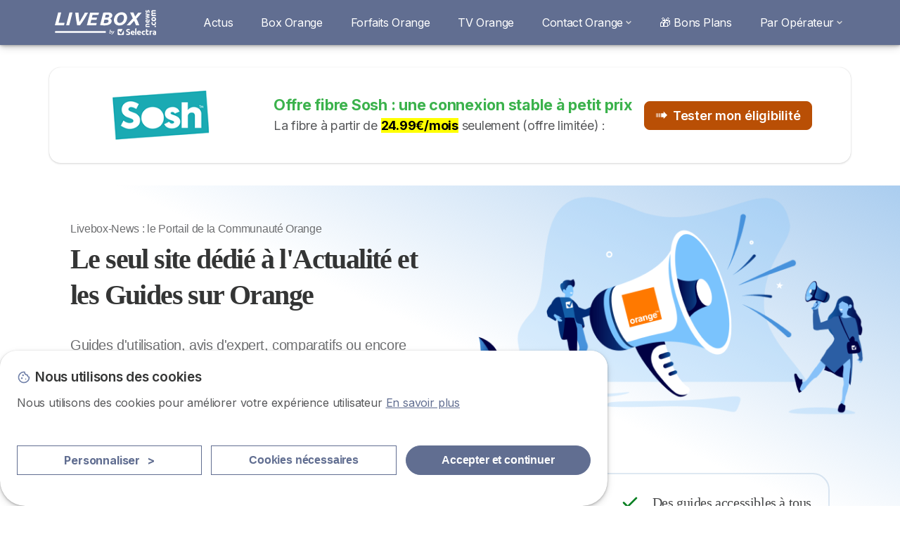

--- FILE ---
content_type: text/html; charset=UTF-8
request_url: https://livebox-news.com/?page=76
body_size: 19304
content:

<!DOCTYPE html>
<html lang="fr" dir="ltr" prefix="og: https://ogp.me/ns#">
  <head>
          <link rel="preconnect" href="https://fonts.gstatic.com" crossorigin>
      <link rel="preload" href="https://fonts.googleapis.com/css2?family=Inter:wght@400;600;700&display=swap" as="style" onload="this.onload=null;this.rel='stylesheet'">
    
    <meta charset="utf-8" />
<meta name="description" content="🚀 Comparer les offres et tarifs, connaître les démarches à suivre en cas de déménagement, résiliation ou changement d&#039;opérateur, contacter le service client d&#039;Orange ou Sosh, etc." />
<link rel="shortlink" href="https://livebox-news.com/" />
<link rel="canonical" href="https://livebox-news.com/" />
<meta property="og:image" content="https://livebox-news.com/sites/livebox-news.com/files/images/blocs/couverture-orange.png" />
<meta property="og:updated_time" content="2024-02-06T10:50:50+0000" />
<meta property="og:country_name" content="FR" />
<meta property="fb:app_id" content="251345191955714" />
<meta name="Generator" content="Drupal 10 (https://www.drupal.org)" />
<meta name="MobileOptimized" content="width" />
<meta name="HandheldFriendly" content="true" />
<meta name="viewport" content="width=device-width, initial-scale=1.0" />
<style>div#sliding-popup, div#sliding-popup .eu-cookie-withdraw-banner, .eu-cookie-withdraw-tab {background: #ffffff} div#sliding-popup.eu-cookie-withdraw-wrapper { background: transparent; } #sliding-popup h1, #sliding-popup h2, #sliding-popup h3, #sliding-popup p, #sliding-popup label, #sliding-popup div, .eu-cookie-compliance-more-button, .eu-cookie-compliance-secondary-button, .eu-cookie-withdraw-tab { color: #58595B;} .eu-cookie-withdraw-tab { border-color: #58595B;}</style>
<script>var dc = document.cookie;if (dc.indexOf("cookie-agreed") !== -1) {var styles = "#sliding-popup {display: none;}", styleSheet = document.createElement("style");
  styleSheet.type = "text/css";styleSheet.innerText = styles;document.head.appendChild(styleSheet)};</script>
<link rel="icon" href="/sites/livebox-news.com/files/liveboxnews-logotype.png" type="image/png" />

          <title>Livebox-News, La plus Grande Communauté Orange en France : Actualités, Guides, Bons Plans</title>
        <link rel="stylesheet" media="all" href="/sites/livebox-news.com/files/css/css_VESzk7kijuncHT7SjhEWLOztXMsuMgk6tn1vaa_gFJU.css?delta=0&amp;language=fr&amp;theme=livebox_news_com&amp;include=[base64]" />
<link rel="stylesheet" media="all" href="//cdnjs.cloudflare.com/ajax/libs/intl-tel-input/18.2.1/css/intlTelInput.css" defer />
<link rel="stylesheet" media="all" href="/sites/livebox-news.com/files/css/css_keI-qIAypWgKd_xISKISJAuQCH7HN3QmrxLZtdBpOhY.css?delta=2&amp;language=fr&amp;theme=livebox_news_com&amp;include=[base64]" />
<link rel="stylesheet" media="all" href="/sites/livebox-news.com/files/css/css_D5oAYOym4nmKWebqC5odQsYHHy-6fjpf-Y_-dawYCEM.css?delta=3&amp;language=fr&amp;theme=livebox_news_com&amp;include=[base64]" />
<link rel="stylesheet" media="all" href="/sites/livebox-news.com/files/css/css_60210w58kMiptTQjzuUmWv5aknvJ9Je_NLAs81ThIz4.css?delta=4&amp;language=fr&amp;theme=livebox_news_com&amp;include=[base64]" />


    <script>
      // Function to hide elements before page it's loaded
      function elementReady(selector) {
        return new Promise((resolve, reject) => {
          let el = document.querySelector(selector);
          if (el) {resolve(el);}
          new MutationObserver((mutationRecords, observer) => {
            // Query for elements matching the specified selector
            Array.from(document.querySelectorAll(selector)).forEach((element) => {
              resolve(element);
              //Once we have resolved we don't need the observer anymore.
              observer.disconnect();
            });
          })
            .observe(document.documentElement, {
              childList: true,
              subtree: true
            });
        });
      }

      // Hide .call-block--closed before page it's loaded
      elementReady('.call-block--closed').then((someWidget)=>{someWidget.style.setProperty('display', 'none', 'important');});

    </script>

    <script type="application/json" data-drupal-selector="drupal-settings-json">{"path":{"baseUrl":"\/","pathPrefix":"","currentPath":"node\/2971","currentPathIsAdmin":false,"isFront":true,"currentLanguage":"fr","currentQuery":{"page":"76"}},"pluralDelimiter":"\u0003","suppressDeprecationErrors":true,"gtag":{"tagId":"","consentMode":false,"otherIds":[],"events":[],"additionalConfigInfo":[]},"ajaxPageState":{"libraries":"[base64]","theme":"livebox_news_com","theme_token":null},"ajaxTrustedUrl":{"form_action_p_pvdeGsVG5zNF_XLGPTvYSKCf43t8qZYSwcfZl2uzM":true},"gtm":{"tagId":null,"settings":{"data_layer":"dataLayer","include_classes":false,"allowlist_classes":"","blocklist_classes":"","include_environment":false,"environment_id":"","environment_token":""},"tagIds":["GTM-MF89C49"]},"model":{"new_layout":null,"country_list":["FR","ES","IT","PT","BE","DE","BR","MX","RA","CO","PE"]},"dinoElements":{"translations":{"easySubscriptionOnly":"Easy subscription only"}},"eu_cookie_compliance":{"cookie_policy_version":"1.0.0","popup_enabled":true,"popup_agreed_enabled":false,"popup_hide_agreed":false,"popup_clicking_confirmation":false,"popup_scrolling_confirmation":false,"popup_html_info":"\u003Cdiv\n\trole=\u0022alertdialog\u0022 aria-labelledby=\u0022dialogTitle\u0022\n  aria-describedby=\u0022dialogDesc\u0022  class=\u0022eu-cookie-compliance-banner eu-cookie-compliance-banner-info eu-cookie-compliance-banner--categories\u0022\u003E\n\n\t\t\u003Cdiv class=\u0022eu-cookie-compliance-close\u0022\u003E\n\t\t\u003Cbutton class=\u0022btn-close btn-close--md\u0022 type=\u0022button\u0022 aria-label=\u0022Close\u0022\u003E\n\t\t\t\u003Csvg class=\u0022icon icon--neutral eu-cookie-compliance-close-icon\u0022 aria-hidden=\u0022true\u0022\u003E\n\t\t\t\t\u003Cuse xlink:href=\u0022\/themes\/custom\/agrippa\/img\/sprite.svg#icon-cross-rounded\u0022\u003E\u003C\/use\u003E\n\t\t\t\u003C\/svg\u003E\n\t\t\u003C\/button\u003E\n\t\u003C\/div\u003E\n\n\t\u003Cdiv class=\u0022popup-content info eu-cookie-compliance-content\u0022\u003E\n\n    \u003Cdiv class=\u0022eu-cookie-compliance-content__banner-wrapper\u0022\u003E\n      \u003Cdiv class=\u0022cookie-top\u0022\u003E\n            \u003Cdiv id=\u0022dialogTitle\u0022 class=\u0022eu-cookie-compliance-content__title\u0022\u003E\n        \u003Csvg class=\u0022icon icon--secondary icon--left\u0022 aria-hidden=\u0022true\u0022\u003E\n          \u003Cuse xlink:href=\u0022\/themes\/custom\/agrippa\/img\/sprite.svg#icon-cookie\u0022\u003E\u003C\/use\u003E\n        \u003C\/svg\u003E\n        \u003Cspan class=\u0022eu-cookie-title\u0022\u003ENous utilisons des cookies\u003C\/span\u003E\n      \u003C\/div\u003E\n\n                  \u003C\/div\u003E\n\n                \u003Cdiv class=\u0022modal__holder\u0022\u003E\n            \u003Cdiv class=\u0022modal__dialog\u0022\u003E\n              \u003Cdiv class=\u0022cookie-categories modal modal--md\u0022 id=\u0022manage-cookies-modal\u0022\u003E\n                \u003Cdiv class=\u0022modal__header\u0022 id=\u0022content-area\u0022\u003E\n\n                                                                          \u003Cdiv id=\u0022manage-cookies-description\u0022\u003E\n                      \u003Cp id=\u0022dialogDesc\u0022 class=\u0022manage-cookies-description__text\u0022\u003E Nous utilisons des cookies pour am\u00e9liorer votre exp\u00e9rience utilisateur \u003C\/p\u003E\n                                              \u003Cbutton type=\u0022button\u0022 class=\u0022find-more-button\u0022\u003EEn savoir plus\u003C\/button\u003E\n                                          \u003C\/div\u003E\n                                  \u003C\/div\u003E\n                \u003Cdiv id=\u0022eu-cookie-compliance-categories\u0022 class=\u0022eu-cookie-compliance-categories modal__body hidden\u0022\u003E\n                                      \u003Cdiv class=\u0022eu-cookie-compliance-category\u0022\u003E\n                      \u003Clabel for=\u0022cookie-category-technical\u0022 class=\u0022checkbox checkbox--disabled\u0022\u003E\n                        \u003Cinput class=\u0022checkbox__input\u0022 type=\u0022checkbox\u0022 name=\u0022\u0022 name=\u0022cookie-categories\u0022 id=\u0022cookie-category-technical\u0022 tabindex=\u0022-1\u0022 value=\u0022technical\u0022  checked   disabled \u003E\n\n                        \u003Cspan class=\u0022checkbox__shape\u0022  tabindex=\u0022-1\u0022 \u003E\u003C\/span\u003E\n                        \u003Cspan class=\u0022checkbox__label\u0022\u003E\n                          \u003Cstrong\u003E\n                            Cookies techniques\n                          \u003C\/strong\u003E\n                        \u003C\/span\u003E\n                      \u003C\/label\u003E\n                                              \u003Cdiv class=\u0022eu-cookie-compliance-category-description\u0022\u003EIls fournissent les fonctions n\u00e9cessaires \u00e0 la navigation sur le site web.\u003C\/div\u003E\n                                          \u003C\/div\u003E\n                                      \u003Cdiv class=\u0022eu-cookie-compliance-category\u0022\u003E\n                      \u003Clabel for=\u0022cookie-category-analytics\u0022 class=\u0022checkbox \u0022\u003E\n                        \u003Cinput class=\u0022checkbox__input\u0022 type=\u0022checkbox\u0022 name=\u0022\u0022 name=\u0022cookie-categories\u0022 id=\u0022cookie-category-analytics\u0022 tabindex=\u0022-1\u0022 value=\u0022analytics\u0022  \u003E\n\n                        \u003Cspan class=\u0022checkbox__shape\u0022 \u003E\u003C\/span\u003E\n                        \u003Cspan class=\u0022checkbox__label\u0022\u003E\n                          \u003Cstrong\u003E\n                            Cookies d\u0026#039;audience\n                          \u003C\/strong\u003E\n                        \u003C\/span\u003E\n                      \u003C\/label\u003E\n                                              \u003Cdiv class=\u0022eu-cookie-compliance-category-description\u0022\u003EIls nous permettent d\u0026#039;\u00e9tudier la mani\u00e8re dont les utilisateurs naviguent sur le site web. Nous ne collectons que des donn\u00e9es anonymis\u00e9es.\u003C\/div\u003E\n                                          \u003C\/div\u003E\n                                      \u003Cdiv class=\u0022eu-cookie-compliance-category\u0022\u003E\n                      \u003Clabel for=\u0022cookie-category-marketing\u0022 class=\u0022checkbox \u0022\u003E\n                        \u003Cinput class=\u0022checkbox__input\u0022 type=\u0022checkbox\u0022 name=\u0022\u0022 name=\u0022cookie-categories\u0022 id=\u0022cookie-category-marketing\u0022 tabindex=\u0022-1\u0022 value=\u0022marketing\u0022  \u003E\n\n                        \u003Cspan class=\u0022checkbox__shape\u0022 \u003E\u003C\/span\u003E\n                        \u003Cspan class=\u0022checkbox__label\u0022\u003E\n                          \u003Cstrong\u003E\n                            Cookies marketing\n                          \u003C\/strong\u003E\n                        \u003C\/span\u003E\n                      \u003C\/label\u003E\n                                              \u003Cdiv class=\u0022eu-cookie-compliance-category-description\u0022\u003EIls sont utilis\u00e9s pour des usages li\u00e9s au marketing et \u00e0 la publicit\u00e9.\u003C\/div\u003E\n                                          \u003C\/div\u003E\n                  \n                                      \u003Cbutton type=\u0022button\u0022 class=\u0022eu-cookie-compliance-save-preferences-button btn btn--sm btn btn--pill btn--md btn--secondary save-preferences\u0022 data-dismiss=\u0022modal\u0022\u003E\n                      Valider les pr\u00e9f\u00e9rences\n                    \u003C\/button\u003E\n                                  \u003C\/div\u003E\n                \u003Cdiv class=\u0022modal__footer\u0022\u003E\n                      \u003Cdiv id=\u0022popup-buttons\u0022 class=\u0022eu-cookie-compliance-buttons eu-cookie-compliance-has-categories\u0022\u003E\n                      \n                                              \u003Cbutton class=\u0022cookie-personalization btn btn--pill btn--md  btn--tertiary\u0022\u003EPersonnaliser \u003Cspan\u003E\u003E\u003C\/span\u003E\u003C\/button\u003E\n                      \n                                              \u003Cbutton type=\u0022button\u0022 class=\u0022eu-cookie-compliance-save-preferences-button btn btn--sm btn btn--pill btn--md  btn--tertiary\u0022 data-dismiss=\u0022modal\u0022\u003E\n                          Cookies n\u00e9cessaires\n                        \u003C\/button\u003E\n                      \n                                                                                          \u003Cbutton type=\u0022button\u0022 class=\u0022agree-button eu-cookie-compliance-default-button btn btn--pill btn--md btn--secondary\u0022\u003E\n                        Accepter et continuer\n                      \u003C\/button\u003E\n                                              \u003Cbutton type=\u0022button\u0022 class=\u0022eu-cookie-withdraw-button visually-hidden\u0022\u003ERetirer le consentement\u003C\/button\u003E\n                                          \u003C\/div\u003E\n                \u003C\/div\u003E\n              \u003C\/div\u003E\n            \u003C\/div\u003E\n          \u003C\/div\u003E\n        \n    \u003C\/div\u003E\n\n\n\t\u003C\/div\u003E\n\u003C\/div\u003E","use_mobile_message":false,"mobile_popup_html_info":"\u003Cdiv\n\trole=\u0022alertdialog\u0022 aria-labelledby=\u0022dialogTitle\u0022\n  aria-describedby=\u0022dialogDesc\u0022  class=\u0022eu-cookie-compliance-banner eu-cookie-compliance-banner-info eu-cookie-compliance-banner--categories\u0022\u003E\n\n\t\t\u003Cdiv class=\u0022eu-cookie-compliance-close\u0022\u003E\n\t\t\u003Cbutton class=\u0022btn-close btn-close--md\u0022 type=\u0022button\u0022 aria-label=\u0022Close\u0022\u003E\n\t\t\t\u003Csvg class=\u0022icon icon--neutral eu-cookie-compliance-close-icon\u0022 aria-hidden=\u0022true\u0022\u003E\n\t\t\t\t\u003Cuse xlink:href=\u0022\/themes\/custom\/agrippa\/img\/sprite.svg#icon-cross-rounded\u0022\u003E\u003C\/use\u003E\n\t\t\t\u003C\/svg\u003E\n\t\t\u003C\/button\u003E\n\t\u003C\/div\u003E\n\n\t\u003Cdiv class=\u0022popup-content info eu-cookie-compliance-content\u0022\u003E\n\n    \u003Cdiv class=\u0022eu-cookie-compliance-content__banner-wrapper\u0022\u003E\n      \u003Cdiv class=\u0022cookie-top\u0022\u003E\n            \u003Cdiv id=\u0022dialogTitle\u0022 class=\u0022eu-cookie-compliance-content__title\u0022\u003E\n        \u003Csvg class=\u0022icon icon--secondary icon--left\u0022 aria-hidden=\u0022true\u0022\u003E\n          \u003Cuse xlink:href=\u0022\/themes\/custom\/agrippa\/img\/sprite.svg#icon-cookie\u0022\u003E\u003C\/use\u003E\n        \u003C\/svg\u003E\n        \u003Cspan class=\u0022eu-cookie-title\u0022\u003E\u003C\/span\u003E\n      \u003C\/div\u003E\n\n                  \u003C\/div\u003E\n\n                \u003Cdiv class=\u0022modal__holder\u0022\u003E\n            \u003Cdiv class=\u0022modal__dialog\u0022\u003E\n              \u003Cdiv class=\u0022cookie-categories modal modal--md\u0022 id=\u0022manage-cookies-modal\u0022\u003E\n                \u003Cdiv class=\u0022modal__header\u0022 id=\u0022content-area\u0022\u003E\n\n                                                                          \u003Cdiv id=\u0022manage-cookies-description\u0022\u003E\n                      \u003Cp id=\u0022dialogDesc\u0022 class=\u0022manage-cookies-description__text\u0022\u003E Nous utilisons des cookies pour am\u00e9liorer votre exp\u00e9rience utilisateur \u003C\/p\u003E\n                                              \u003Cbutton type=\u0022button\u0022 class=\u0022find-more-button\u0022\u003EEn savoir plus\u003C\/button\u003E\n                                          \u003C\/div\u003E\n                                  \u003C\/div\u003E\n                \u003Cdiv id=\u0022eu-cookie-compliance-categories\u0022 class=\u0022eu-cookie-compliance-categories modal__body hidden\u0022\u003E\n                                      \u003Cdiv class=\u0022eu-cookie-compliance-category\u0022\u003E\n                      \u003Clabel for=\u0022cookie-category-technical\u0022 class=\u0022checkbox checkbox--disabled\u0022\u003E\n                        \u003Cinput class=\u0022checkbox__input\u0022 type=\u0022checkbox\u0022 name=\u0022\u0022 name=\u0022cookie-categories\u0022 id=\u0022cookie-category-technical\u0022 tabindex=\u0022-1\u0022 value=\u0022technical\u0022  checked   disabled \u003E\n\n                        \u003Cspan class=\u0022checkbox__shape\u0022  tabindex=\u0022-1\u0022 \u003E\u003C\/span\u003E\n                        \u003Cspan class=\u0022checkbox__label\u0022\u003E\n                          \u003Cstrong\u003E\n                            Cookies techniques\n                          \u003C\/strong\u003E\n                        \u003C\/span\u003E\n                      \u003C\/label\u003E\n                                              \u003Cdiv class=\u0022eu-cookie-compliance-category-description\u0022\u003EIls fournissent les fonctions n\u00e9cessaires \u00e0 la navigation sur le site web.\u003C\/div\u003E\n                                          \u003C\/div\u003E\n                                      \u003Cdiv class=\u0022eu-cookie-compliance-category\u0022\u003E\n                      \u003Clabel for=\u0022cookie-category-analytics\u0022 class=\u0022checkbox \u0022\u003E\n                        \u003Cinput class=\u0022checkbox__input\u0022 type=\u0022checkbox\u0022 name=\u0022\u0022 name=\u0022cookie-categories\u0022 id=\u0022cookie-category-analytics\u0022 tabindex=\u0022-1\u0022 value=\u0022analytics\u0022  \u003E\n\n                        \u003Cspan class=\u0022checkbox__shape\u0022 \u003E\u003C\/span\u003E\n                        \u003Cspan class=\u0022checkbox__label\u0022\u003E\n                          \u003Cstrong\u003E\n                            Cookies d\u0026#039;audience\n                          \u003C\/strong\u003E\n                        \u003C\/span\u003E\n                      \u003C\/label\u003E\n                                              \u003Cdiv class=\u0022eu-cookie-compliance-category-description\u0022\u003EIls nous permettent d\u0026#039;\u00e9tudier la mani\u00e8re dont les utilisateurs naviguent sur le site web. Nous ne collectons que des donn\u00e9es anonymis\u00e9es.\u003C\/div\u003E\n                                          \u003C\/div\u003E\n                                      \u003Cdiv class=\u0022eu-cookie-compliance-category\u0022\u003E\n                      \u003Clabel for=\u0022cookie-category-marketing\u0022 class=\u0022checkbox \u0022\u003E\n                        \u003Cinput class=\u0022checkbox__input\u0022 type=\u0022checkbox\u0022 name=\u0022\u0022 name=\u0022cookie-categories\u0022 id=\u0022cookie-category-marketing\u0022 tabindex=\u0022-1\u0022 value=\u0022marketing\u0022  \u003E\n\n                        \u003Cspan class=\u0022checkbox__shape\u0022 \u003E\u003C\/span\u003E\n                        \u003Cspan class=\u0022checkbox__label\u0022\u003E\n                          \u003Cstrong\u003E\n                            Cookies marketing\n                          \u003C\/strong\u003E\n                        \u003C\/span\u003E\n                      \u003C\/label\u003E\n                                              \u003Cdiv class=\u0022eu-cookie-compliance-category-description\u0022\u003EIls sont utilis\u00e9s pour des usages li\u00e9s au marketing et \u00e0 la publicit\u00e9.\u003C\/div\u003E\n                                          \u003C\/div\u003E\n                  \n                                      \u003Cbutton type=\u0022button\u0022 class=\u0022eu-cookie-compliance-save-preferences-button btn btn--sm btn btn--pill btn--md btn--secondary save-preferences\u0022 data-dismiss=\u0022modal\u0022\u003E\n                      Valider les pr\u00e9f\u00e9rences\n                    \u003C\/button\u003E\n                                  \u003C\/div\u003E\n                \u003Cdiv class=\u0022modal__footer\u0022\u003E\n                      \u003Cdiv id=\u0022popup-buttons\u0022 class=\u0022eu-cookie-compliance-buttons eu-cookie-compliance-has-categories\u0022\u003E\n                      \n                                              \u003Cbutton class=\u0022cookie-personalization btn btn--pill btn--md  btn--tertiary\u0022\u003EPersonnaliser \u003Cspan\u003E\u003E\u003C\/span\u003E\u003C\/button\u003E\n                      \n                                              \u003Cbutton type=\u0022button\u0022 class=\u0022eu-cookie-compliance-save-preferences-button btn btn--sm btn btn--pill btn--md  btn--tertiary\u0022 data-dismiss=\u0022modal\u0022\u003E\n                          Cookies n\u00e9cessaires\n                        \u003C\/button\u003E\n                      \n                                                                                          \u003Cbutton type=\u0022button\u0022 class=\u0022agree-button eu-cookie-compliance-default-button btn btn--pill btn--md btn--secondary\u0022\u003E\n                        Accepter et continuer\n                      \u003C\/button\u003E\n                                              \u003Cbutton type=\u0022button\u0022 class=\u0022eu-cookie-withdraw-button visually-hidden\u0022\u003ERetirer le consentement\u003C\/button\u003E\n                                          \u003C\/div\u003E\n                \u003C\/div\u003E\n              \u003C\/div\u003E\n            \u003C\/div\u003E\n          \u003C\/div\u003E\n        \n    \u003C\/div\u003E\n\n\n\t\u003C\/div\u003E\n\u003C\/div\u003E","mobile_breakpoint":768,"popup_html_agreed":false,"popup_use_bare_css":false,"popup_height":102,"popup_width":"100%","popup_delay":1000,"popup_link":"https:\/\/livebox-news.com\/mentions-legales","popup_link_new_window":true,"popup_position":false,"fixed_top_position":false,"popup_language":"fr","store_consent":false,"better_support_for_screen_readers":false,"cookie_name":"","reload_page":false,"domain":"","domain_all_sites":false,"popup_eu_only":false,"popup_eu_only_js":false,"cookie_lifetime":390,"cookie_session":0,"set_cookie_session_zero_on_disagree":0,"disagree_do_not_show_popup":false,"method":"categories","automatic_cookies_removal":true,"allowed_cookies":"technical:selectraRgpdAutoAcceptCookies\r\nanalytics:_ga\r\nanalytics:_gid\r\nanalytics:_gcl_au","withdraw_markup":"\u003Cbutton type=\u0022button\u0022 class=\u0022eu-cookie-withdraw-tab\u0022\u003EParam\u00e8tres de confidentialit\u00e9\u003C\/button\u003E\n\u003Cdiv aria-labelledby=\u0022popup-text\u0022 class=\u0022eu-cookie-withdraw-banner\u0022\u003E\n  \u003Cdiv class=\u0022popup-content info eu-cookie-compliance-content\u0022\u003E\n    \u003Cdiv id=\u0022popup-text\u0022 class=\u0022eu-cookie-compliance-message\u0022 role=\u0022document\u0022\u003E\n      \u003Ch2\u003ENous utilisons des cookies sur ce site pour am\u00e9liorer votre exp\u00e9rience d\u0027utilisateur.\u003C\/h2\u003E\u003Cp\u003EVous avez consenti \u00e0 l\u0027ajout de cookies.\u003C\/p\u003E\n    \u003C\/div\u003E\n    \u003Cdiv id=\u0022popup-buttons\u0022 class=\u0022eu-cookie-compliance-buttons\u0022\u003E\n      \u003Cbutton type=\u0022button\u0022 class=\u0022eu-cookie-withdraw-button \u0022\u003ERetirer le consentement\u003C\/button\u003E\n    \u003C\/div\u003E\n  \u003C\/div\u003E\n\u003C\/div\u003E","withdraw_enabled":false,"reload_options":0,"reload_routes_list":"","withdraw_button_on_info_popup":false,"cookie_categories":["technical","analytics","marketing"],"cookie_categories_details":{"technical":{"uuid":"e7d386eb-319f-4604-a275-215751124364","langcode":"fr","status":true,"dependencies":[],"_core":{"default_config_hash":"gXV5U-ZX3twBoJ63q5ixkXGs3hRx-iHa0Q2PCsINcFU"},"id":"technical","label":"Cookies techniques","description":"Ils fournissent les fonctions n\u00e9cessaires \u00e0 la navigation sur le site web.","checkbox_default_state":"required","weight":-9},"analytics":{"uuid":"446cd642-6907-4a4a-9563-10a2d0ac5a87","langcode":"fr","status":true,"dependencies":[],"_core":{"default_config_hash":"Ppr4ObHh0Me1kYxDDoWuP8_LYN2ElSMZR6XHgp4ZYVo"},"id":"analytics","label":"Cookies d\u0027audience","description":"Ils nous permettent d\u0027\u00e9tudier la mani\u00e8re dont les utilisateurs naviguent sur le site web. Nous ne collectons que des donn\u00e9es anonymis\u00e9es.","checkbox_default_state":"unchecked","weight":-8},"marketing":{"uuid":"0b5b7f86-f728-45ed-8f89-8e6f67e02882","langcode":"fr","status":true,"dependencies":[],"_core":{"default_config_hash":"tGOGAtZycObYMRXFXjJNdyI1Yo8MPsR6I037ugYMWTY"},"id":"marketing","label":"Cookies marketing","description":"Ils sont utilis\u00e9s pour des usages li\u00e9s au marketing et \u00e0 la publicit\u00e9.","checkbox_default_state":"unchecked","weight":-7}},"enable_save_preferences_button":true,"cookie_value_disagreed":"0","cookie_value_agreed_show_thank_you":"1","cookie_value_agreed":"2","containing_element":"body","settings_tab_enabled":false,"olivero_primary_button_classes":"","olivero_secondary_button_classes":"","close_button_action":"close_banner","open_by_default":true,"modules_allow_popup":true,"hide_the_banner":false,"geoip_match":true,"unverified_scripts":[]},"selectra_rgpd_v2":{"autoAcceptCookies":0},"themePath":"themes\/custom\/agrippa","activeThemePath":"sites\/livebox-news.com\/themes\/custom\/livebox_news_com","csp":{"nonce":"obgBYIJ_6aIHVsKdIwtWcQ"},"ajax":[],"user":{"uid":0,"permissionsHash":"aa0631556f906ae2fe475abc47c65884236bcc80881db799ca0a78fdcc2c5297"}}</script>
<script src="/sites/livebox-news.com/files/js/js_joO3HDewB-KRjA_wzKEQVrjBVxG8AdJi0qMrD53_AZU.js?scope=header&amp;delta=0&amp;language=fr&amp;theme=livebox_news_com&amp;include=[base64]"></script>
<script src="/modules/contrib/google_tag/js/gtag.js?t9dcsy"></script>
<script src="/modules/contrib/google_tag/js/gtm.js?t9dcsy"></script>
<script src="/sites/livebox-news.com/files/js/js_YEJ4guwV4qzJqE13hh2PhlGysgBc-9QBtQ6LzHkCS0Q.js?scope=header&amp;delta=3&amp;language=fr&amp;theme=livebox_news_com&amp;include=[base64]"></script>

        <meta name="viewport" content="width=device-width, initial-scale=1, maximum-scale=1, shrink-to-fit=no">
  </head>
  <body >

        
    <noscript><iframe src="https://www.googletagmanager.com/ns.html?id=GTM-MF89C49"
                  height="0" width="0" style="display:none;visibility:hidden"></iframe></noscript>

      <div class="dialog-off-canvas-main-canvas" data-off-canvas-main-canvas>
    
<div id="page-wrapper">
  <div id="page">
          <header class="menu" role="banner" aria-label="Entête du site">
        
      
  
  <div class="menu-bar ">
        <div class="menu-bar__holder new">
      <div id="block-livebox-news-com-sitebranding" data-block-plugin-id="system_branding_block" class="new menu-logo__wrapper">
            <a href="/" rel="home" class="menu-logo" aria-label="Logo Selectra">
        <img src="/sites/livebox-news.com/files/livebox-white%5B1%5D.svg" alt="Selectra" class="menu-logo__img"/>
      </a>
        
  </div>




  <button class="menu-btn new" type="button" aria-label="Open menu">
    <span class="menu-btn__closed">
      <svg class="u-display--xl-none" width="24" height="24" viewBox="0 0 24 24" fill="none" xmlns="http://www.w3.org/2000/svg">
        <mask id="mask0_5251_30318" style="mask-type:alpha" maskUnits="userSpaceOnUse" x="0" y="0" width="24" height="24">
          <rect width="24" height="24" fill="#D9D9D9"/>
        </mask>
        <g mask="url(#mask0_5251_30318)">
          <path d="M4 18C3.71667 18 3.47917 17.9042 3.2875 17.7125C3.09583 17.5208 3 17.2833 3 17C3 16.7167 3.09583 16.4792 3.2875 16.2875C3.47917 16.0958 3.71667 16 4 16H20C20.2833 16 20.5208 16.0958 20.7125 16.2875C20.9042 16.4792 21 16.7167 21 17C21 17.2833 20.9042 17.5208 20.7125 17.7125C20.5208 17.9042 20.2833 18 20 18H4ZM4 13C3.71667 13 3.47917 12.9042 3.2875 12.7125C3.09583 12.5208 3 12.2833 3 12C3 11.7167 3.09583 11.4792 3.2875 11.2875C3.47917 11.0958 3.71667 11 4 11H20C20.2833 11 20.5208 11.0958 20.7125 11.2875C20.9042 11.4792 21 11.7167 21 12C21 12.2833 20.9042 12.5208 20.7125 12.7125C20.5208 12.9042 20.2833 13 20 13H4ZM4 8C3.71667 8 3.47917 7.90417 3.2875 7.7125C3.09583 7.52083 3 7.28333 3 7C3 6.71667 3.09583 6.47917 3.2875 6.2875C3.47917 6.09583 3.71667 6 4 6H20C20.2833 6 20.5208 6.09583 20.7125 6.2875C20.9042 6.47917 21 6.71667 21 7C21 7.28333 20.9042 7.52083 20.7125 7.7125C20.5208 7.90417 20.2833 8 20 8H4Z" fill="white"/>
        </g>
      </svg>
    </span>
    <span class="menu-btn__open">
      <svg class="icon icon--20 menu-btn__icon" aria-hidden="true">
        <use xlink:href="/themes/custom/agrippa/img/sprite.svg#icon-cross"></use>
      </svg>
    </span>
  </button>

  <nav class="menu-content">
    
            <div class="menu-category">
                  <a href="/breve" class="menu-label">Actus</a>
        
                      </div>
          <div class="menu-category">
                  <a href="https://livebox-news.com/orange-france-telecom/internet" class="menu-label">Box Orange</a>
        
                      </div>
          <div class="menu-category">
                  <a href="https://livebox-news.com/orange-france-telecom/mobile" class="menu-label">Forfaits Orange</a>
        
                      </div>
          <div class="menu-category">
                  <a href="https://livebox-news.com/orange-france-telecom/television" class="menu-label">TV Orange</a>
        
                      </div>
          <div class="menu-category">
                              <a href="/orange-france-telecom/contact" class="menu-label menu-label__sub--link">Contact Orange<svg class="icon icon--12 menu-label__trigger" aria-hidden="true">
                <use xlink:href="/themes/custom/agrippa/img/sprite.svg#icon-chevron-right"></use>
              </svg>
            </a>
                  
                                    <div class="menu-sub-category menu-sub-category--1-cols">
                          <ul class="menu-list">
                <li class="menu-list__label">Tous les contacts Orange</li>
                                                                      <li class="menu-list__item">
                      <a class="menu-list__link" href="https://livebox-news.com/orange-france-telecom/contact">Contact Orange</a>
                    </li>
                                      <li class="menu-list__item">
                      <a class="menu-list__link" href="https://livebox-news.com/tutoriel/3900-orange">3900</a>
                    </li>
                                      <li class="menu-list__item">
                      <a class="menu-list__link" href="https://livebox-news.com/orange-france-telecom/service-client">Service client Orange </a>
                    </li>
                                      <li class="menu-list__item">
                      <a class="menu-list__link" href="https://livebox-news.com/orange-france-telecom/depannage-france-telecom">Dépannage Orange</a>
                    </li>
                                      <li class="menu-list__item">
                      <a class="menu-list__link" href="https://livebox-news.com/orange-france-telecom/rappel">Se faire rappeler par Orange</a>
                    </li>
                                                </ul>
            
                                  </div>
              </div>
          <div class="menu-category">
                  <a href="https://livebox-news.com/orange-france-telecom/promo-bons-plans" class="menu-label">🎁 Bons Plans</a>
        
                      </div>
          <div class="menu-category">
                              <div class="menu-label">Par Opérateur<svg class="icon icon--12 menu-label__trigger" aria-hidden="true">
                <use xlink:href="/themes/custom/agrippa/img/sprite.svg#icon-chevron-right"></use>
              </svg>
            </div>
                  
                                    <div class="menu-sub-category menu-sub-category--1-cols">
                          <ul class="menu-list">
                <li class="menu-list__label">Orange et ses filiales</li>
                                                                      <li class="menu-list__item">
                      <a class="menu-list__link" href="https://livebox-news.com/orange-france-telecom">Guides Orange</a>
                    </li>
                                      <li class="menu-list__item">
                      <a class="menu-list__link" href="https://livebox-news.com/nordnet">Guides Nordnet</a>
                    </li>
                                      <li class="menu-list__item">
                      <a class="menu-list__link" href="https://livebox-news.com/sosh">Guides Sosh</a>
                    </li>
                                                </ul>
            
                                  </div>
              </div>
      

      
    
</nav>


    </div>
  </div>

    <header id="ac-menu">
    <div class="ac-menu">
                    <div class="ac-menu-bar ac-menu-bar--call u-display--none u-display--md-block">
          <div class="container ac-menu-bar__container">
            <!-- Logo-->
            <a class="ac-menu-bar__logo" href="/">
              <span><object class="ac-menu-bar__logo-image" alt="Selectra" aria-label="1" data="/sites/livebox-news.com/files/livebox-white%5B1%5D.svg" type="image/svg+xml"></object></span>
            </a>
            <!-- Message + Call number-->
            <div class="ac-menu-bar__message">
                              <p>Je souscris chez Orange une box et/ou un forfait</p>
              
                                          
                            
                              <a href="https://track.effiliation.com/servlet/effi.click?id_compteur=22855217&amp;effi_id=lbn" title="souscription orange" rel="noopener" target="_blank" class="btn btn--white btn--big-text btn--sm u-display--none u-display--md-inline-flex">
                  <svg class="icon icon--left" aria-hidden="true"><use xlink:href="/themes/custom/agrippa/img/sprite.svg#icon-arrow-curved-right"></use></svg>
                  Souscrire en ligne
                </a>
              
                                        </div>
          </div>
        </div>
      
            <a class="ac-menu__btn-to-top" href="#ac-menu" role="button" title="To-top" data-scroll="43">
        <svg class="icon icon--16 icon--white">
          <use xlink:href="/themes/custom/agrippa/img/sprite.svg#icon-arrow-up"></use>
        </svg>
      </a>
    </div>
  </header>

      </header>
    
    
      <main class="content ">
        <div class="container">
            <div>
    

      <div id="block-livebox-news-com-sosh-promo-box-area" data-block-plugin-id="block_content:7b3d44e4-138c-4ce5-88e1-25b110dae364">
      
          


    <div class="action-box call-block--open" data-callcenter="france-telecom"><div class="u-display--none u-display--md-block"><div class="action-box-link"><a href="https://livebox-news.com/sites/livebox-news.com/files/logo-sosh.png"><img style="margin-bottom:15px;margin-right:5%;margin-top:15px;" src="/sites/livebox-news.com/files/logo-sosh.png" data-entity-uuid data-entity-type alt="Orange" width="235" height="79" title="Orange" loadin="lazy" loading="lazy"></a><p><big><strong>PROMO SOSH BOX INTERNET !</strong></big><br>Souscrivez une box fibre pour <strong>19,99€/mois</strong> seulement au <a href="/selection/fr-ti-cs-lbnnotpartner">09 87 67 93 84</a>.</p><div class="action-box-btn"><a class="btn btn--md btn--primary btn--big-text" href="/selection/fr-ti-cs-lbnnotpartner"><svg class="icon icon--left"><use href="/themes/custom/agrippa/img/sprite.svg#icon-phone" /></svg>09 87 67 93 84</a></div></div></div><div class="action-box-link"><div class="u-display--md-none"><center><img src="https://livebox-news.com/sites/livebox-news.com/files/images/logos/sosh/sosh-xs.png" alt="logo sosh" loading="lazy"></center><div class="action-box-body"><p class="text-align-center title" style="color:#3bb24c;"><big><span style="color:#3bb24c;"><strong>PROMO SOSH BOX INTERNET !</strong></span></big></p><p class="text-align-center">Jusqu'au 4 avril, souscrivez une box pour <strong>15.99€/mois</strong> seulement au :</p><div class="text-align-center action-box-btn"><a class="btn btn--md btn--primary btn--big-text" href="/selection/fr-ti-cs-lbnnotpartner"><svg class="icon icon--left"><use href="/themes/custom/agrippa/img/sprite.svg#icon-phone" /></svg>09 87 67 93 84</a></div></div></div></div></div><div><div class="action-box call-block--closed" data-callcenter="france-telecom"><div class="u-display--none u-display--md-block"><div class="action-box-link"><img style="margin-bottom:15px;margin-right:5%;margin-top:15px;" src="/sites/livebox-news.com/files/logo-sosh.png" data-entity-uuid data-entity-type alt="Orange" width="209" height="70" title="Orange" loadin="lazy" loading="lazy"><p><big><span style="color:#3bb24c;"><strong>Offre fibre Sosh : une connexion stable à petit prix</strong></span></big><br>La fibre à partir de <mark><strong>24.99€/mois</strong></mark> seulement (offre limitée) :</p><div><a class="btn btn--md btn--primary" href="https://track.effiliation.com/servlet/effi.click?id_compteur=22855224&amp;effi_id=lbn" target="_blank" rel="nofollow" role="button"><svg class="icon icon--left" aria-hidden="true"><use xlink:href="/themes/custom/agrippa/img/sprite.svg#icon-arrow-right" xmlns:xlink="http://www.w3.org/1999/xlink" /></svg>Tester mon éligibilité</a></div></div></div><div class="action-box-link"><div class="u-display--md-none"><div class="action-box-link"><img style="margin-bottom:15px;margin-right:5%;margin-top:15px;" src="/sites/livebox-news.com/files/logo-sosh.png" data-entity-uuid data-entity-type alt="Orange" width="238" height="80" title="Orange" loadin="lazy" loading="lazy"><p><big><span style="color:#3bb24c;"><strong>Offre fibre Sosh : une connexion stable à petit prix</strong></span></big><br>&nbsp;</p><p>&nbsp;La fibre à partir de <mark><strong>24.99€/mois</strong></mark> seulement (offre limitée) :</p><div class="action-box-btn"><a class="btn btn--md btn--primary" href="https://track.effiliation.com/servlet/effi.click?id_compteur=22855224&amp;effi_id=lbn" target="_blank" rel="nofollow" role="button"><svg class="icon icon--left" aria-hidden="true"><use xlink:href="/themes/custom/agrippa/img/sprite.svg#icon-arrow-right" xmlns:xlink="http://www.w3.org/1999/xlink" /></svg>Tester mon éligibilité</a></div></div></div></div></div></div>



        
  </div>

  </div>

        </div>
          <div>
    <div data-drupal-messages-fallback class="hidden"></div>
<div id="block-livebox-news-com-mainpagecontent" data-block-plugin-id="system_main_block">
  
    
      



  <div  class="wide-container">
    
    
    

      
    <div>
        <article class="article yaml-twig-block">
     	
  
  

	<section class="hero-comp-v2-img ">
    <div class="hero-comp-v2-img__container">
      <div class="hero-comp-v2-img__content">
        <div class="row">
          <div class="col-xs-12 col-md-6 hero-comp-v2-img__data">
            <div class="hero-comp-v2-img__data-wrapper">
                              <h1 class="hero-comp-v2-img__pretitle">Livebox-News : le Portail de la Communauté Orange</h1>
                                            <h2 class="hero-comp-v2-img__title">Le seul site dédié à l&#039;Actualité et les Guides sur Orange</h2>
                                            <h3 class="hero-comp-v2-img__subtitle">Guides d'utilisation, avis d'expert, comparatifs ou encore assistance... l'équipe vous aide dans tout votre parcours client avec Orange !</h3>
              
                              <a href="#offres" class="btn btn--pill u-anim--wobble hero-comp-v2-img__cta btn--secondary" >
                                    Voir les meilleures offres
                                      

<svg class="icon icon--24 icon--right" aria-hidden='true'>
      <use xlink:href="/themes/custom/agrippa/img/sprite.svg#icon-arrow-forward"></use>
  </svg>

                                  </a>
              
                          </div>
          </div>

          <div class="col-xs-12 col-md-6 hero-comp-v2-img__img-wrapper">
                                                
            <picture>
              
              <source media="(min-width:992px)" srcset="https://livebox-news.com/sites/livebox-news.com/files/images/blocs/couverture-orange.png">
              <source media="(min-width:769px)" srcset="https://livebox-news.com/sites/livebox-news.com/files/images/blocs/couverture-orange.png">
              <img src="https://livebox-news.com/sites/livebox-news.com/files/images/blocs/couverture-orange.png" alt="logo orange" class="hero-comp-v2-img__img ">
            </picture>
          </div>

        </div>
      </div>

      <div class="hero-comp-v2-img__reassurances-wrapper">
        <div class="hero-comp-v2-img__reassurances">
          <div class="hero-comp-v2-img__reassurances--item">
            

<svg class="icon icon--success icon--32 icon--left" aria-hidden='true'>
      <use xlink:href="/themes/custom/agrippa/img/sprite.svg#icon-check"></use>
  </svg>

            <span class="hero-comp-v2-img__reassurances--item-text"> Des conseils d'expert </span>
          </div>
                      <div class="hero-comp-v2-img__reassurances--item">
              

<svg class="icon icon--success icon--32 icon--left" aria-hidden='true'>
      <use xlink:href="/themes/custom/agrippa/img/sprite.svg#icon-check"></use>
  </svg>

              <span class="hero-comp-v2-img__reassurances--item-text"> Des avis 100% objectifs </span>
            </div>
                                <div class="hero-comp-v2-img__reassurances--item">
              

<svg class="icon icon--success icon--32 icon--left" aria-hidden='true'>
      <use xlink:href="/themes/custom/agrippa/img/sprite.svg#icon-check"></use>
  </svg>

              <span class="hero-comp-v2-img__reassurances--item-text"> Des guides accessibles à tous </span>
            </div>
                  </div>
      </div>
    </div>
	</section>

         
	
	
	
	
  
  

	<section class="yaml-section cards--filter sort-wrapper  container  " >

          <div class="container">
    
		      <h2 class="section__title" id=offres>
                  Notre sélection de formules Orange à ne pas rater
        			</h2>
    
			<div class="sort-buttons">
				<div class="tool-bar__item">
					<div class="btn-grp btn-grp--md" role="group" id="cards--filter">

													<label class="btn-grp__item" aria-label="Box internet" for="box">
								Box internet
								<input type="radio" class="btn-grp__radio" name="sort-offers" value="box" id="box"  checked="checked" tabindex="-1" >
							</label>
													<label class="btn-grp__item" aria-label="Mobile" for="mobile">
								Mobile
								<input type="radio" class="btn-grp__radio" name="sort-offers" value="mobile" id="mobile" >
							</label>
						
					</div>
				</div>
				<div class="sort-buttons__shadow" aria-hidden="true"></div>
			</div>

			<div class="list-card">
        <div class="row list-masonry cards-filter__cards">

                      <div class="col-xs-12 col-md-6 list-card__item col-lg-4" data-sort="box">
                      
	
	

				

  		  

	<div class="card card--product card-product--rounded card--hover">

					<p class="header-arrow__inline header-arrow__inline--primary">
				<strong>
					La fibre pour toute la famille
				</strong>
			</p>
		
		<div class="card__header-arrow header-arrow-rounded--primary">
							<span class="header-arrow__top">
					Seulement
				</span>
										<span class="header-arrow__number">
					39.99€
				</span>
										<span class="header-arrow__time">
					/mois
				</span>
										<span class="header-arrow__bottom">
					pendant 6 mois puis 51.99€/mois
				</span>
					</div>

					<div class="card__logo">
        <img data-src="/sites/livebox-news.com/files/images/logos/orange/orange-md.png" alt="orange" height="40" />
			</div>
		
          

			<div class="star-rating star-rating--sm" title="4.8/5" data-toggle="tooltip" tabindex="0">
				<div class="star-rating__rating" style="width: 96%" aria-hidden="true"></div>
			</div>

		
		<p class="card__title">
			Offre Livebox Up fibre d&#039;Orange
		</p>

		<ul class="card__characteristics">
							<li class="card__trait card__trait--neutral">
					Jusqu'à 2 Gbit/s de débit en téléchargement
				</li>
							<li class="card__trait card__trait--green">
					Equipements premium inclus : Livebox 6, 1 répéteur Wifi 6, 2ème décodeur 4K ou clé TV, enregistreur TV
				</li>
							<li class="card__trait card__trait--neutral">
					Appels illimités vers fixes de France et l'étranger et vers les mobiles
				</li>
					</ul>

    		  <div class="card__footer">
        <img data-src="/themes/custom/agrippa/img/theme/icon-selectra-check.svg" alt="Selectra logo" width="16" height="16">
        <span>
          0€ de frais de mise en service
        </span>
		  </div>
    

                  <a class="btn btn--md btn--block btn--pill btn--primary" href="/selection/fr-ti-cs-lbnorange"  title="appel orange">
          09 87 67 36 35
        </a>
          
                  <a class="btn btn--md btn--block btn--pill btn--primary btn--outline" href="https://livebox-news.com/orange-france-telecom/internet/livebox-up-fibre" target='_blank' title="tarifs fibre orange">
          Voir l&#039;offre en détail
        </a>
          
	</div>


            </div>
                      <div class="col-xs-12 col-md-6 list-card__item col-lg-4" data-sort="box">
                      
	
	

				

  		  

	<div class="card card--product card-product--rounded card--hover">

					<p class="header-arrow__inline header-arrow__inline--secondary">
				<strong>
					La fibre sans engagement et sans superflu
				</strong>
			</p>
		
		<div class="card__header-arrow header-arrow-rounded--secondary">
							<span class="header-arrow__top">
					Seulement
				</span>
										<span class="header-arrow__number">
					24.99€
				</span>
										<span class="header-arrow__time">
					/mois
				</span>
										<span class="header-arrow__bottom">
					pendant 6 mois puis 24.99€/mois
				</span>
					</div>

					<div class="card__logo">
        <img data-src="/sites/livebox-news.com/files/images/logos/sosh/sosh-md.png" alt="sosh" height="40" />
			</div>
		
          

			<div class="star-rating star-rating--sm" title="4/5" data-toggle="tooltip" tabindex="0">
				<div class="star-rating__rating" style="width: 80%" aria-hidden="true"></div>
			</div>

		
		<p class="card__title">
			La Boîte fibre de Sosh
		</p>

		<ul class="card__characteristics">
							<li class="card__trait card__trait--neutral">
					Jusqu'à 300 Mbit/s de débit en téléchargement
				</li>
							<li class="card__trait card__trait--green">
					Juste la Livebox et la ligne fixe, décodeur TV en option
				</li>
							<li class="card__trait card__trait--neutral">
					Appels illimités vers fixes de France et de l'étranger
				</li>
					</ul>

    		  <div class="card__footer">
        <img data-src="/themes/custom/agrippa/img/theme/icon-selectra-check.svg" alt="Selectra logo" width="16" height="16">
        <span>
          0€ de frais de mise en service
        </span>
		  </div>
    

                  <a class="btn btn--md btn--block btn--pill btn--secondary" href="https://track.effiliation.com/servlet/effi.click?id_compteur=22855222&amp;effi_id=lbn" target='_blank' rel="nofollow" title="souscription sosh">
          Tester mon éligibilité
        </a>
          
                  <a class="btn btn--md btn--block btn--pill btn--secondary btn--outline" href="https://livebox-news.com/sosh/internet/boite-fibre" target='_blank' title="tarifs fibre sosh">
          Voir l&#039;offre en détail
        </a>
          
	</div>


            </div>
                      <div class="col-xs-12 col-md-6 list-card__item col-lg-4" data-sort="mobile">
                      
	
	

				

  		  

	<div class="card card--product card-product--rounded card--hover">

					<p class="header-arrow__inline header-arrow__inline--primary">
				<strong>
					La 5G à prix imbattable
				</strong>
			</p>
		
		<div class="card__header-arrow header-arrow-rounded--primary">
							<span class="header-arrow__top">
					Seulement
				</span>
										<span class="header-arrow__number">
					29.99€
				</span>
										<span class="header-arrow__time">
					/mois
				</span>
										<span class="header-arrow__bottom">
					pendant 6 mois puis 29.99€/mois
				</span>
					</div>

					<div class="card__logo">
        <img data-src="/sites/livebox-news.com/files/images/logos/orange/orange-md.png" alt="orange" height="40" />
			</div>
		
          

			<div class="star-rating star-rating--sm" title="5/5" data-toggle="tooltip" tabindex="0">
				<div class="star-rating__rating" style="width: 100%" aria-hidden="true"></div>
			</div>

		
		<p class="card__title">
			Forfait 100 Go 5G d&#039;Orange
		</p>

		<ul class="card__characteristics">
							<li class="card__trait card__trait--neutral">
					Zéro engagement de durée, résiliation sans frais
				</li>
							<li class="card__trait card__trait--green">
					100 Go de data mobile par mois en France et en Europe
				</li>
							<li class="card__trait card__trait--neutral">
					Le meilleur réseau 5G de France
				</li>
							<li class="card__trait card__trait--neutral">
					Appels, SMS, MMS illimités
				</li>
					</ul>

    		  <div class="card__footer">
        <img data-src="/themes/custom/agrippa/img/theme/icon-selectra-check.svg" alt="Selectra logo" width="16" height="16">
        <span>
          10€ d&#039;activation de carte SIM
        </span>
		  </div>
    

                  <a class="btn btn--md btn--block btn--pill btn--primary" href="https://track.effiliation.com/servlet/effi.click?id_compteur=22855216&amp;effi_id=lbn" target='_blank' rel="nofollow" title="souscription orange">
          Choisir ce forfait
        </a>
          
                  <a class="btn btn--md btn--block btn--pill btn--primary btn--outline" href="https://livebox-news.com/orange-france-telecom/mobile/forfait-80-go" target='_blank' title="tarif forfait orange">
          Voir l&#039;offre en détail
        </a>
          
	</div>


            </div>
                      <div class="col-xs-12 col-md-6 list-card__item col-lg-4" data-sort="mobile">
                      
	
	

				

  		  

	<div class="card card--product card-product--rounded card--hover">

					<p class="header-arrow__inline header-arrow__inline--primary">
				<strong>
					Un smartphone dernier cri sans se ruiner
				</strong>
			</p>
		
		<div class="card__header-arrow header-arrow-rounded--primary">
							<span class="header-arrow__top">
					Seulement
				</span>
										<span class="header-arrow__number">
					37.99€
				</span>
										<span class="header-arrow__time">
					/mois
				</span>
										<span class="header-arrow__bottom">
					pendant 6 mois puis 47.99€/mois
				</span>
					</div>

					<div class="card__logo">
        <img data-src="/sites/livebox-news.com/files/images/logos/orange/orange-md.png" alt="orange" height="40" />
			</div>
		
          

			<div class="star-rating star-rating--sm" title="4/5" data-toggle="tooltip" tabindex="0">
				<div class="star-rating__rating" style="width: 80%" aria-hidden="true"></div>
			</div>

		
		<p class="card__title">
			Forfait 200 Go 5G d&#039;Orange avec mobile
		</p>

		<ul class="card__characteristics">
							<li class="card__trait card__trait--green">
					200 Go de data mobile par mois en France dont 120 Go en Europe
				</li>
							<li class="card__trait card__trait--neutral">
					Smartphone à prix réduit à la souscription et tous les 2 ans
				</li>
							<li class="card__trait card__trait--neutral">
					Multi SIM Internet offerte pour une tablette ou clé 4G
				</li>
					</ul>

    		  <div class="card__footer">
        <img data-src="/themes/custom/agrippa/img/theme/icon-selectra-check.svg" alt="Selectra logo" width="16" height="16">
        <span>
          Engagement 24 mois
        </span>
		  </div>
    

                  <a class="btn btn--md btn--block btn--pill btn--primary" href="https://track.effiliation.com/servlet/effi.click?id_compteur=22855216&amp;effi_id=lbn" target='_blank' rel="nofollow" title="souscription orange">
          Choisir ce forfait
        </a>
          
                  <a class="btn btn--md btn--block btn--pill btn--primary btn--outline" href="https://livebox-news.com/orange-france-telecom/mobile/forfait-150-go" target='_blank' title="tarif forfait orange">
          Voir l&#039;offre en détail
        </a>
          
	</div>


            </div>
                      <div class="col-xs-12 col-md-6 list-card__item col-lg-4" data-sort="mobile">
                      
	
	

				

  		  

	<div class="card card--product card-product--rounded card--hover">

					<p class="header-arrow__inline header-arrow__inline--secondary">
				<strong>
					La 5G enfin chez Sosh
				</strong>
			</p>
		
		<div class="card__header-arrow header-arrow-rounded--secondary">
							<span class="header-arrow__top">
					Seulement
				</span>
										<span class="header-arrow__number">
					20.99€
				</span>
										<span class="header-arrow__time">
					/mois
				</span>
										<span class="header-arrow__bottom">
					à vie
				</span>
					</div>

					<div class="card__logo">
        <img data-src="/sites/livebox-news.com/files/images/logos/sosh/sosh-md.png" alt="sosh" height="40" />
			</div>
		
          

			<div class="star-rating star-rating--sm" title="3/5" data-toggle="tooltip" tabindex="0">
				<div class="star-rating__rating" style="width: 60%" aria-hidden="true"></div>
			</div>

		
		<p class="card__title">
			Edition limitée 140 Go 5G de Sosh
		</p>

		<ul class="card__characteristics">
							<li class="card__trait card__trait--green">
					140 Go de data mobile par mois en France et en Europe
				</li>
							<li class="card__trait card__trait--neutral">
					Zéro engagement de durée
				</li>
							<li class="card__trait card__trait--neutral">
					Appels, SMS, MMS illimités
				</li>
					</ul>

    		  <div class="card__footer">
        <img data-src="/themes/custom/agrippa/img/theme/icon-selectra-check.svg" alt="Selectra logo" width="16" height="16">
        <span>
          10€ de frais d&#039;activation carte SIM
        </span>
		  </div>
    

                  <a class="btn btn--md btn--block btn--pill btn--secondary" href="https://track.effiliation.com/servlet/effi.click?id_compteur=22855224&amp;effi_id=lbn" target='_blank' rel="nofollow" title="souscription sosh">
          Choisir ce forfait
        </a>
          
                  <a class="btn btn--md btn--block btn--pill btn--secondary btn--outline" href="https://livebox-news.com/sosh/mobile" target='_blank' title="tarif forfait sosh">
          Voir l&#039;offre en détail
        </a>
          
	</div>


            </div>
          
          
        </div>
			</div>

          </div>
    
	</section>

    

 
  <section class="yaml-section cards cards--articles   container ">
          <div class="container">
          <div class="card">
                  <h2 class="section__title" >Pas encore client Orange ? On vous aide à faire le bon choix</h2>
        
        <div class="grid row row--center">

                      <div class="col-xs-12 col-md-4">
              <div class="cards-articles__block">
                <a class="cards-articles__link" href="https://livebox-news.com/orange-france-telecom/offre-nouveau-client" target='_blank'>
                  <div class="cards-articles__img">
                    <img alt="nouveau client orange" data-src="https://livebox-news.com/sites/livebox-news.com/files/offre-nouveau-client-orange.png">
                  </div>
                  <div class="cards-articles__article-title">Toutes les offres pour les nouveaux clients Orange</div>
                </a>
              </div>
            </div>
                      <div class="col-xs-12 col-md-4">
              <div class="cards-articles__block">
                <a class="cards-articles__link" href="https://livebox-news.com/orange-france-telecom/promo-bons-plans" target='_blank'>
                  <div class="cards-articles__img">
                    <img alt="bons plans orange" data-src="https://livebox-news.com/sites/livebox-news.com/files/bons-plans-orange.png">
                  </div>
                  <div class="cards-articles__article-title">Quels bons plans en ce moment chez Orange ?</div>
                </a>
              </div>
            </div>
                      <div class="col-xs-12 col-md-4">
              <div class="cards-articles__block">
                <a class="cards-articles__link" href="https://livebox-news.com/orange-france-telecom/avis" target='_blank'>
                  <div class="cards-articles__img">
                    <img alt="logo orange" data-src="https://livebox-news.com/sites/livebox-news.com/files/images/logos/orange/orange-md.png">
                  </div>
                  <div class="cards-articles__article-title">Notre avis complet sur Orange</div>
                </a>
              </div>
            </div>
                      <div class="col-xs-12 col-md-4">
              <div class="cards-articles__block">
                <a class="cards-articles__link" href="https://livebox-news.com/orange-france-telecom/internet" target='_blank'>
                  <div class="cards-articles__img">
                    <img alt="ordinateur orange" data-src="https://livebox-news.com/sites/livebox-news.com/files/img-page-comparateur-internet-1.png">
                  </div>
                  <div class="cards-articles__article-title">Quel offre box Orange choisir ?</div>
                </a>
              </div>
            </div>
                      <div class="col-xs-12 col-md-4">
              <div class="cards-articles__block">
                <a class="cards-articles__link" href="https://livebox-news.com/sosh/avis" target='_blank'>
                  <div class="cards-articles__img">
                    <img alt="logo sosh" data-src="https://livebox-news.com/sites/livebox-news.com/files/images/logos/sosh/sosh-md.png">
                  </div>
                  <div class="cards-articles__article-title">Notre avis complet sur Sosh</div>
                </a>
              </div>
            </div>
                      <div class="col-xs-12 col-md-4">
              <div class="cards-articles__block">
                <a class="cards-articles__link" href="https://livebox-news.com/sosh/mobile" target='_blank'>
                  <div class="cards-articles__img">
                    <img alt="forfait mobile sosh" data-src="https://livebox-news.com/sites/livebox-news.com/files/sosh-forfait-mobile.png">
                  </div>
                  <div class="cards-articles__article-title">Quel est le meilleur forfait mobile de Sosh ?</div>
                </a>
              </div>
            </div>
          
        </div>
      </div>

          </div>
    
  </section>
 
  <section class="yaml-section image--aside   bg-pastel-wide  container ">

          <div class="container">
                  <h2 class="section__title" >Qui sommes-nous ?</h2>
      
      <div class="row">
        <div class="col-xs-12 col-md-6">
                      <p>Livebox-News est un site du groupe Selectra, un des comparateurs n°1 en France ! Notre devise : transparence, réactivité et informations de qualité !</p>
                                <p class="image-aside__highlighted"> Ce site a été créé par un passionné du secteur de la téléphonie et repris par l'équipe de Selectra, avec pour objectif d'agrandir la communauté Orange. Chaque rédacteur est trié sur le volet et s'efforce de fournir des conseils les plus précis qui soient !</p>
                  </div>
        <div class="col-xs-12 col-md-6">
          <img class="image-aside__img" data-src="/themes/custom/agrippa/img/theme/default-img--sapphire-orange.svg" alt="logo Selectra"/>
        </div>
      </div>

              <div class="image-aside__cta row row--center">
          <div class="col-xs-12 col-sm-6 col-md-4">
            <a class="btn btn--secondary btn--md btn--block" href="https://livebox-news.com/qui-sommes-nous" >
              A propos de Livebox-News
            </a>
          </div>
        </div>
                </div>
      </section>
 
  <section class="yaml-section numbers   bg-pastel-wide  container ">

          <div class="container">
    
      <div class="numbers__counter">
        Plus de
        <div class="counter counter--lg counter--primary" aria-label="Label" role="status">
                      <div class="counter__item" aria-hidden="true">1</div>
                      <div class="counter__item" aria-hidden="true">0</div>
                      <div class="counter__item" aria-hidden="true">0</div>
                      <div class="counter__item" aria-hidden="true">0</div>
                      <div class="counter__item" aria-hidden="true">0</div>
                      <div class="counter__item" aria-hidden="true">0</div>
                      <div class="counter__item" aria-hidden="true">0</div>
                  </div>
        visiteurs en 2022
      </div>
      
          </div>
    
  </section>
         
	
	
	
  

	<section class="yaml-section satisfied-customers   container ">

          <h2 class="section__title" >
                  Nos utilisateurs recommandent notre service de comparaison
              </h2>
    

    <div class="review-average ">
      <div class="review-average__note">
        <span class="review-average__number"> 4.8 </span>
        <span class="review-average__denominator"> /5 </span>
        <div class="star-rating star-rating--md" title="4.8" data-toggle="tooltip" tabindex="0">
          <div class="star-rating__rating" style="width: 96%" aria-hidden="true"></div>
        </div>
      </div>
      <div class="review-average__average">
                  note basée sur <strong>2 742</strong> évaluations
              </div>
    </div>

    
          <div class="review-dealers">
                  <div class="dealer">
            <a class="dealer__logo" href="https://www.ekomi.fr/avis-clients-selectra.html" target='_blank'>
              <img data-src="https://livebox-news.com/sites/livebox-news.com/files/images/logos/ekomi/ekomi-xs.png" alt="logo ekomi" class="dealer__img" />
            </a>
            <div class="dealer__note">
              <span class="dealer__number">
                4.8
              </span>
              <span class="dealer__denominator">
                /
                5
              </span>
            </div>
          </div>
              </div>
    

    <div class="review-cards row">
                        <div class="list-card__item item-grid col-xs-12 col-md-6   col-lg-4">
            	
	
  

	<div class="card card--reviews-rating">
		<header class="review__header">
			<div class="review__info">
				<span class="review__name">
					Xavier R.
				</span>
							</div>
			<div class="star-rating star-rating--sm" data-toggle="tooltip" tabindex="0" title="5">
				        <div class="star-rating__rating" style="width: 100%" aria-hidden="true"></div>
			</div>
		</header>
									
  
	<div class="show-more">
		<p class="show-more__content">
			Conseils apparemment éclairés, information précises, aide à la décision efficace, tout cela dans un climat détendu témoignant d'une grande disponibilité de mon interlocuteur.
		</p>
		<a href="#" class="show-more__target u-display--none">
			<span class="see-more">
				Voir plus
			</span>
			<span class="see-less u-display--none">
				Voir moins
			</span>
		</a>
	</div>


							
	</div>


          </div>
                  <div class="list-card__item item-grid col-xs-12 col-md-6   col-lg-4">
            	
	
  

	<div class="card card--reviews-rating">
		<header class="review__header">
			<div class="review__info">
				<span class="review__name">
					Amelie G.
				</span>
							</div>
			<div class="star-rating star-rating--sm" data-toggle="tooltip" tabindex="0" title="5">
				        <div class="star-rating__rating" style="width: 100%" aria-hidden="true"></div>
			</div>
		</header>
									
  
	<div class="show-more">
		<p class="show-more__content">
			Très satisfaite du service, personnes à l'écoute, professionnelles et calées sur les sujets.
		</p>
		<a href="#" class="show-more__target u-display--none">
			<span class="see-more">
				Voir plus
			</span>
			<span class="see-less u-display--none">
				Voir moins
			</span>
		</a>
	</div>


							
	</div>


          </div>
                  <div class="list-card__item item-grid col-xs-12 col-md-6 u-display--md-none u-display--lg-block  col-lg-4">
            	
	
  

	<div class="card card--reviews-rating">
		<header class="review__header">
			<div class="review__info">
				<span class="review__name">
					Sabine H.
				</span>
							</div>
			<div class="star-rating star-rating--sm" data-toggle="tooltip" tabindex="0" title="5">
				        <div class="star-rating__rating" style="width: 100%" aria-hidden="true"></div>
			</div>
		</header>
									
  
	<div class="show-more">
		<p class="show-more__content">
			Une patience extrême avec moi à l'écoute de mes gros soucis eus avec 3 fournisseurs et indépendants de ma volonté, une gentillesse et un accueil parfaits je recommanderai Selectra à chaque occasion qui se présentera, un très grand merci à vos agents.
		</p>
		<a href="#" class="show-more__target u-display--none">
			<span class="see-more">
				Voir plus
			</span>
			<span class="see-less u-display--none">
				Voir moins
			</span>
		</a>
	</div>


							
	</div>


          </div>
                  </div>

          <div class="container">
        <div class="review-cta">

                        
	
	
			<a  class="btn--more-info" href="https://www.ekomi.fr/avis-clients-selectra.html" target='_blank'>
			Voir la liste complète des avis clients sur Selectra
			

<svg class="icon icon--16 icon--right" aria-hidden='true'>
      <use xlink:href="/themes/custom/agrippa/img/sprite.svg#icon-external-link"></use>
  </svg>

		</a>
	

              
      
    </div>
          </div>
    

  </section>
	   
  
  

          
  <section class="yaml-section article-list bg-pastel">

          <div class="container">
    
			        <h2 class="section__title" >
          On vous tient au courant des dernières actualités sur Orange
        </h2>
      
			
				<div class="sort-buttons">
					<div class="tool-bar__item">
						<div class="sort-buttons--link" id="article-list">

							
						</div>
					</div>
					<div class="sort-buttons__shadow" aria-hidden="true"></div>
				</div>

			
			<div class="list-card">
				<div class="row list-masonry">
											<div class="col-xs-12 col-sm-6 col-lg-4 list-card__item item-grid">
							  

  <article class="card card--hover card--article">
    <a class="card__link" href="/breve/coup-de-pouce-orange-prix" title="C&#039;est confirmé ! L&#039;offre coup de pouce Orange reste au même prix !">
      <span class="card__link-text">
        C&#039;est confirmé ! L&#039;offre coup de pouce Orange reste au même prix !
      </span>
    </a>


    <div class="card__img-wrapper card__img-wrapper--16-9">
                      <picture>
        <source data-srcset="" type="image/">
        <source data-srcset="https://livebox-news.com/sites/livebox-news.com/files/styles/article_card__xs__1x/public/offre-coup-de-pouce-orange.jpg.jpeg?itok=1H01dfjY" type="image/jpeg">
        <img class="card__img" data-src="https://livebox-news.com/sites/livebox-news.com/files/styles/article_card__xs__1x/public/offre-coup-de-pouce-orange.jpg.jpeg?itok=1H01dfjY" alt="coup-de-pouce-orange"/>

      </picture>
        </div>

    <div class="card__info">
      
                                        <time class="card__date" datetime="27/03/2024">
          27/03/2024
        </time>
      
    </div>

    <p class="card__title">
      C&#039;est confirmé ! L&#039;offre coup de pouce Orange reste au même prix !
    </p>
  </article>


						</div>
											<div class="col-xs-12 col-sm-6 col-lg-4 list-card__item item-grid">
							  

  <article class="card card--hover card--article">
    <a class="card__link" href="/breve/application-TV-Orange" title="INÉDIT : L&#039;application TV d&#039;Orange sans décodeur bientôt disponible !">
      <span class="card__link-text">
        INÉDIT : L&#039;application TV d&#039;Orange sans décodeur bientôt disponible !
      </span>
    </a>


    <div class="card__img-wrapper card__img-wrapper--16-9">
                      <picture>
        <source data-srcset="" type="image/">
        <source data-srcset="https://livebox-news.com/sites/livebox-news.com/files/styles/article_card__xs__1x/public/tv-orange-appli_0.jpg.jpeg?itok=IC3dzDiZ" type="image/jpeg">
        <img class="card__img" data-src="https://livebox-news.com/sites/livebox-news.com/files/styles/article_card__xs__1x/public/tv-orange-appli_0.jpg.jpeg?itok=IC3dzDiZ" alt="tv-orange-appli"/>

      </picture>
        </div>

    <div class="card__info">
      
                                        <time class="card__date" datetime="26/03/2024">
          26/03/2024
        </time>
      
    </div>

    <p class="card__title">
      INÉDIT : L&#039;application TV d&#039;Orange sans décodeur bientôt disponible !
    </p>
  </article>


						</div>
											<div class="col-xs-12 col-sm-6 col-lg-4 list-card__item item-grid">
							  

  <article class="card card--hover card--article">
    <a class="card__link" href="/breve/fin-adsl" title="Alerte ! Fin de l&#039;ADSL : 2 145 nouvelles communes concernées">
      <span class="card__link-text">
        Alerte ! Fin de l&#039;ADSL : 2 145 nouvelles communes concernées
      </span>
    </a>


    <div class="card__img-wrapper card__img-wrapper--16-9">
                      <picture>
        <source data-srcset="" type="image/">
        <source data-srcset="https://livebox-news.com/sites/livebox-news.com/files/styles/article_card__xs__1x/public/arret-adsl_0.jpg.jpeg?itok=kliIhRd_" type="image/jpeg">
        <img class="card__img" data-src="https://livebox-news.com/sites/livebox-news.com/files/styles/article_card__xs__1x/public/arret-adsl_0.jpg.jpeg?itok=kliIhRd_" alt="fin-adsl"/>

      </picture>
        </div>

    <div class="card__info">
      
                                        <time class="card__date" datetime="25/03/2024">
          25/03/2024
        </time>
      
    </div>

    <p class="card__title">
      Alerte ! Fin de l&#039;ADSL : 2 145 nouvelles communes concernées
    </p>
  </article>


						</div>
											<div class="col-xs-12 col-sm-6 col-lg-4 list-card__item item-grid">
							  

  <article class="card card--hover card--article">
    <a class="card__link" href="/breve/forfait-130Go-Sosh" title="Bon plan : un nouveau forfait Sosh avec 130Go pour 15.99€/mois !">
      <span class="card__link-text">
        Bon plan : un nouveau forfait Sosh avec 130Go pour 15.99€/mois !
      </span>
    </a>


    <div class="card__img-wrapper card__img-wrapper--16-9">
                      <picture>
        <source data-srcset="" type="image/">
        <source data-srcset="https://livebox-news.com/sites/livebox-news.com/files/styles/article_card__xs__1x/public/sosh-nouveau-forfait.jpg.jpeg?itok=LxkEEDYU" type="image/jpeg">
        <img class="card__img" data-src="https://livebox-news.com/sites/livebox-news.com/files/styles/article_card__xs__1x/public/sosh-nouveau-forfait.jpg.jpeg?itok=LxkEEDYU" alt="sosh-nouveau-forfait"/>

      </picture>
        </div>

    <div class="card__info">
      
                                        <time class="card__date" datetime="08/03/2024">
          08/03/2024
        </time>
      
    </div>

    <p class="card__title">
      Bon plan : un nouveau forfait Sosh avec 130Go pour 15.99€/mois !
    </p>
  </article>


						</div>
											<div class="col-xs-12 col-sm-6 col-lg-4 list-card__item item-grid">
							  

  <article class="card card--hover card--article">
    <a class="card__link" href="/breve/offre-sosh-box" title="La fibre à prix mini : cette box Sosh est la moins chère du marché !">
      <span class="card__link-text">
        La fibre à prix mini : cette box Sosh est la moins chère du marché !
      </span>
    </a>


    <div class="card__img-wrapper card__img-wrapper--16-9">
                      <picture>
        <source data-srcset="" type="image/">
        <source data-srcset="https://livebox-news.com/sites/livebox-news.com/files/styles/article_card__xs__1x/public/box-sosh-promo.jpg.jpeg?itok=75nh19Cb" type="image/jpeg">
        <img class="card__img" data-src="https://livebox-news.com/sites/livebox-news.com/files/styles/article_card__xs__1x/public/box-sosh-promo.jpg.jpeg?itok=75nh19Cb" alt="box-promo-sosh"/>

      </picture>
        </div>

    <div class="card__info">
      
                                        <time class="card__date" datetime="27/02/2024">
          27/02/2024
        </time>
      
    </div>

    <p class="card__title">
      La fibre à prix mini : cette box Sosh est la moins chère du marché !
    </p>
  </article>


						</div>
											<div class="col-xs-12 col-sm-6 col-lg-4 list-card__item item-grid">
							  

  <article class="card card--hover card--article">
    <a class="card__link" href="/breve/forfait-40go-sosh" title="Promo Sosh incroyable : un nouveau forfait mobile à moins de 10€ !">
      <span class="card__link-text">
        Promo Sosh incroyable : un nouveau forfait mobile à moins de 10€ !
      </span>
    </a>


    <div class="card__img-wrapper card__img-wrapper--16-9">
                      <picture>
        <source data-srcset="" type="image/">
        <source data-srcset="https://livebox-news.com/sites/livebox-news.com/files/styles/article_card__xs__1x/public/promo-sosh-forfait-40Go.jpg.jpeg?itok=xgYB2Qbr" type="image/jpeg">
        <img class="card__img" data-src="https://livebox-news.com/sites/livebox-news.com/files/styles/article_card__xs__1x/public/promo-sosh-forfait-40Go.jpg.jpeg?itok=xgYB2Qbr" alt="Promo-sosh-40Go"/>

      </picture>
        </div>

    <div class="card__info">
      
                                        <time class="card__date" datetime="22/02/2024">
          22/02/2024
        </time>
      
    </div>

    <p class="card__title">
      Promo Sosh incroyable : un nouveau forfait mobile à moins de 10€ !
    </p>
  </article>


						</div>
									</div>
			</div>

			        <div class="row row--center">
                    
	
	
			<a  class="btn--more-info" href="https://livebox-news.com/breve" >
			Accéder au portail des actualités sur Orange
			

<svg class="icon icon--16 icon--right" aria-hidden='true'>
      <use xlink:href="/themes/custom/agrippa/img/sprite.svg#icon-external-link"></use>
  </svg>

		</a>
	

                  </div>
			
		      </div>
    	</section>
 



  <section class="yaml-section cards cards--cta   container ">

          <div class="container">
    
              <h2 class="section__title" >Accédez aux guides par opérateur (Orange, Sosh, Nordnet)</h2>
                  
      <div class="list-card">
        <div class="row row--center list-card list-card--stretch list-card--spaced">

                      <div class="col-xs-12 col-sm-6 col-lg-3  list-card__item">
              <article class="card card--hover card--main-service card--main-service-small">
                                  <div class="card__cta-overlay">
                                          <a  class="btn btn--md btn--block btn--secondary" href="https://livebox-news.com/orange-france-telecom">
                                                Tout sur Orange
                                              </a>
                                      </div>
                
                                  <h3 class="card__title">Guides Orange</h3>
                                                  <div class="card__paragraph ">Offres et tarifs d'Orange pour internet et mobile (particuliers et pros), coordonnées de contact, guides d'utilisation des équipements, etc.</div>
                                <ul class="card__list">
                                      <li class="card__list-item">
                      

<svg class="icon icon--12 icon--left icon--secondary 270" aria-hidden='true'>
      <use xlink:href="/themes/custom/agrippa/img/sprite.svg#icon-caret-down"></use>
  </svg>

                      <a  class="card__list-item-link" href="https://livebox-news.com/orange-france-telecom">Tout sur Orange</a></li>
                                  </ul>
                                  <footer class="card__footer">
                    <picture class="card__footer-img">
                      <img data-src="https://livebox-news.com/sites/livebox-news.com/files/images/logos/orange/orange-xs.png" alt="logo orange">
                    </picture>
                  </footer>
                
              </article>
            </div>

                      <div class="col-xs-12 col-sm-6 col-lg-3  list-card__item">
              <article class="card card--hover card--main-service card--main-service-small">
                                  <div class="card__cta-overlay">
                                          <a  class="btn btn--md btn--block btn--secondary" href="https://livebox-news.com/sosh">
                                                Tout sur Sosh
                                              </a>
                                      </div>
                
                                  <h3 class="card__title">Guides Sosh</h3>
                                                  <div class="card__paragraph ">Optez pour les forfaits box et mobile sans engagement de Sosh. Economisez sur vos factures tout en profitant du réseau d'Orange.</div>
                                <ul class="card__list">
                                      <li class="card__list-item">
                      

<svg class="icon icon--12 icon--left icon--secondary 270" aria-hidden='true'>
      <use xlink:href="/themes/custom/agrippa/img/sprite.svg#icon-caret-down"></use>
  </svg>

                      <a  class="card__list-item-link" href="https://livebox-news.com/sosh">Tout sur Sosh</a></li>
                                  </ul>
                                  <footer class="card__footer">
                    <picture class="card__footer-img">
                      <img data-src="https://livebox-news.com/sites/livebox-news.com/files/images/logos/sosh/sosh-xs.png" alt="logo sosh">
                    </picture>
                  </footer>
                
              </article>
            </div>

                      <div class="col-xs-12 col-sm-6 col-lg-3  list-card__item">
              <article class="card card--hover card--main-service card--main-service-small">
                                  <div class="card__cta-overlay">
                                          <a  class="btn btn--md btn--block btn--secondary" href="https://livebox-news.com/nordnet">
                                                Tout sur Nordnet
                                              </a>
                                      </div>
                
                                  <h3 class="card__title">Guides Nordnet</h3>
                                                  <div class="card__paragraph ">Découvrez Nordnet et ses offres d'internet par satellite qui donnent accès au très haut débit même dans les zones non éligibles à l'ADSL ou la fibre.</div>
                                <ul class="card__list">
                                      <li class="card__list-item">
                      

<svg class="icon icon--12 icon--left icon--secondary 270" aria-hidden='true'>
      <use xlink:href="/themes/custom/agrippa/img/sprite.svg#icon-caret-down"></use>
  </svg>

                      <a  class="card__list-item-link" href="https://livebox-news.com/nordnet">Tout sur Nordnet</a></li>
                                  </ul>
                                  <footer class="card__footer">
                    <picture class="card__footer-img">
                      <img data-src="https://livebox-news.com/sites/livebox-news.com/files/images/logos/nordnet/nordnet-xs.png" alt="logo nordnet">
                    </picture>
                  </footer>
                
              </article>
            </div>

          
        </div>
      </div>
          </div>
    
  </section>
 

  <section class="yaml-section cards cards--link   container ">

          <div class="container">
    
          <h2 class="section__title" >Trouver un guide Orange par thématique</h2>
            
    <div class="list-card row row--center">

              <div class="col-12 col-sm-6 col-lg-4 list-card__item">
          <a class="card u-anim--wobble card--link" href="https://livebox-news.com/orange-france-telecom/television" >
            <span class="card__title">Télévision d'Orange 

<svg class="icon icon--16 icon--right" aria-hidden='true'>
      <use xlink:href="/themes/custom/agrippa/img/sprite.svg#icon-arrow-right-3"></use>
  </svg>
 </span>
          </a>
        </div>
              <div class="col-12 col-sm-6 col-lg-4 list-card__item">
          <a class="card u-anim--wobble card--link" href="https://livebox-news.com/orange-france-telecom/internet" >
            <span class="card__title">Box Internet Orange 

<svg class="icon icon--16 icon--right" aria-hidden='true'>
      <use xlink:href="/themes/custom/agrippa/img/sprite.svg#icon-arrow-right-3"></use>
  </svg>
 </span>
          </a>
        </div>
              <div class="col-12 col-sm-6 col-lg-4 list-card__item">
          <a class="card u-anim--wobble card--link" href="https://livebox-news.com/orange-france-telecom/telephone-fixe" >
            <span class="card__title">Téléphonie fixe Orange 

<svg class="icon icon--16 icon--right" aria-hidden='true'>
      <use xlink:href="/themes/custom/agrippa/img/sprite.svg#icon-arrow-right-3"></use>
  </svg>
 </span>
          </a>
        </div>
              <div class="col-12 col-sm-6 col-lg-4 list-card__item">
          <a class="card u-anim--wobble card--link" href="https://livebox-news.com/orange-france-telecom/mobile" >
            <span class="card__title">Forfait mobile Orange 

<svg class="icon icon--16 icon--right" aria-hidden='true'>
      <use xlink:href="/themes/custom/agrippa/img/sprite.svg#icon-arrow-right-3"></use>
  </svg>
 </span>
          </a>
        </div>
              <div class="col-12 col-sm-6 col-lg-4 list-card__item">
          <a class="card u-anim--wobble card--link" href="https://livebox-news.com/orange-france-telecom/pro" >
            <span class="card__title">Orange pour les pros 

<svg class="icon icon--16 icon--right" aria-hidden='true'>
      <use xlink:href="/themes/custom/agrippa/img/sprite.svg#icon-arrow-right-3"></use>
  </svg>
 </span>
          </a>
        </div>
              <div class="col-12 col-sm-6 col-lg-4 list-card__item">
          <a class="card u-anim--wobble card--link" href="https://livebox-news.com/sosh/internet" >
            <span class="card__title">Box Internet Sosh 

<svg class="icon icon--16 icon--right" aria-hidden='true'>
      <use xlink:href="/themes/custom/agrippa/img/sprite.svg#icon-arrow-right-3"></use>
  </svg>
 </span>
          </a>
        </div>
              <div class="col-12 col-sm-6 col-lg-4 list-card__item">
          <a class="card u-anim--wobble card--link" href="https://livebox-news.com/nordnet/internet" >
            <span class="card__title">Box Internet Nordnet 

<svg class="icon icon--16 icon--right" aria-hidden='true'>
      <use xlink:href="/themes/custom/agrippa/img/sprite.svg#icon-arrow-right-3"></use>
  </svg>
 </span>
          </a>
        </div>
              <div class="col-12 col-sm-6 col-lg-4 list-card__item">
          <a class="card u-anim--wobble card--link" href="https://livebox-news.com/en/orange-presentation" >
            <span class="card__title">Orange France for English people 

<svg class="icon icon--16 icon--right" aria-hidden='true'>
      <use xlink:href="/themes/custom/agrippa/img/sprite.svg#icon-arrow-right-3"></use>
  </svg>
 </span>
          </a>
        </div>
              <div class="col-12 col-sm-6 col-lg-4 list-card__item">
          <a class="card u-anim--wobble card--link" href="https://livebox-news.com/comparatifs" >
            <span class="card__title">Orange VS autres opérateurs 

<svg class="icon icon--16 icon--right" aria-hidden='true'>
      <use xlink:href="/themes/custom/agrippa/img/sprite.svg#icon-arrow-right-3"></use>
  </svg>
 </span>
          </a>
        </div>
      
    </div>

          </div>
    
  </section>

</article>


  <div class="site-footer footer--relative">

                
                    
        
    
    
          
    
  </div>


    </div>

    
  </div>

    



  </div>


      <div id="block-rappelorangemodal-area" data-block-plugin-id="block_content:c6dc090b-a7b1-471b-811f-c13a5248d8d3">
      
          


    <div class="modal__holder">
   <div class="modal__dialog">
     <div class="modal modal--sm" id="modal-orange-rappel-v2" role="dialog" aria-modal="true">
 <button class="btn-close btn-close--sm" type="button" aria-label="Close" data-dismiss="modal">
         <svg class="icon" aria-hidden="true">
           <use xlink:href="/themes/custom/agrippa/img/sprite.svg#icon-cross"></use>
         </svg>
       </button>
       <div class="modal__body">
<center> 
<img src="https://livebox-news.com/sites/livebox-news.com/files/orange.jpg" alt="logo Orange">
<p><strong>Demandez un rappel gratuit par un conseiller Orange :</strong></p>
<p style="color:red;">Service réservé aux nouvelles souscriptions. Déjà client ? Veuillez contacter le 3900.</p>
<form class="data-collection-normal-form-mode-form" data-drupal-selector="data-collection-normal-form-mode-form" action="/?page=76" method="post" id="data-collection-normal-form-mode-form" accept-charset="UTF-8">
  <div class="field--type-string field--name-field-telephone field--widget-string-textfield js-form-wrapper form-wrapper" data-drupal-selector="edit-field-telephone-wrapper" id="edit-field-telephone-wrapper">      <div class="form-group form-group--spaced js-form-item form-item js-form-type-textfield form-item-field-telephone-0-value js-form-item-field-telephone-0-value">
      <label for="edit-field-telephone-0-value" class="form-group__label">Indiquez votre numéro de téléphone</label>
        
  




<input class="js-text-full text-full form-text form-group__item relative" data-drupal-selector="edit-field-telephone-0-value" type="text" id="edit-field-telephone-0-value" name="field_telephone[0][value]" value="" size="60" maxlength="255" placeholder="" />
  
      </div>

  </div>
<input autocomplete="off" data-drupal-selector="form-l3oxxte5pwkyel-rh0xpyvljm8dnhrrivizqpqtyglk" type="hidden" name="form_build_id" value="form-L3oxXte5pwKYeL-RH0xpYVljm8DnHrrIVizQpqTyGlk" />
<input data-drupal-selector="edit-data-collection-normal-form-mode-form" type="hidden" name="form_id" value="data_collection_normal_form_mode_form" />
<div data-drupal-selector="edit-actions" class="form-actions js-form-wrapper form-wrapper" id="edit-actions">


<button data-drupal-selector="edit-submit" type="submit" id="edit-submit" name="op" value="Valider" class="button js-form-submit form-submit btn-dino btn-dino--md btn-dino--secondary btn-dino--block margin--top">Valider</button>
</div>

</form>
</center>
<br>
<small><em>En cliquant sur "Valider", vous acceptez d'être rappelé par un conseiller Orange. Votre numéro sera utilisé uniquement pour cette demande de rappel et ne sera pas transmis à des tiers.</em></small>
       </div>
     </div>
   </div>
 </div>

<div class="modal__holder">
   <div class="modal__dialog">
     <div class="modal modal--sm" id="modal-orange-rappel-v2-closed" role="dialog" aria-modal="true">
 <button class="btn-close btn-close--sm" type="button" aria-label="Close" data-dismiss="modal">
         <svg class="icon" aria-hidden="true">
           <use xlink:href="/themes/custom/agrippa/img/sprite.svg#icon-cross"></use>
         </svg>
       </button>
       <div class="modal__body">
<center> 
<img src="https://livebox-news.com/sites/livebox-news.com/files/orange.jpg" alt="logo Orange">
<p><strong>Demandez un rappel gratuit par un conseiller Orange :</strong></p>
<p style="color:red;">Service réservé aux nouvelles souscriptions. Déjà client ? Veuillez contacter le 3900.</p>
<p style="color:#ff6601;"><strong>Un conseiller Orange vous rappellera sous 48h</strong></p>
<form class="data-collection-normal-form-mode-form" data-drupal-selector="data-collection-normal-form-mode-form" action="/?page=76" method="post" id="data-collection-normal-form-mode-form" accept-charset="UTF-8">
  <div class="field--type-string field--name-field-telephone field--widget-string-textfield js-form-wrapper form-wrapper" data-drupal-selector="edit-field-telephone-wrapper" id="edit-field-telephone-wrapper">      <div class="form-group form-group--spaced js-form-item form-item js-form-type-textfield form-item-field-telephone-0-value js-form-item-field-telephone-0-value">
      <label for="edit-field-telephone-0-value" class="form-group__label">Indiquez votre numéro de téléphone</label>
        
  




<input class="js-text-full text-full form-text form-group__item relative" data-drupal-selector="edit-field-telephone-0-value" type="text" id="edit-field-telephone-0-value" name="field_telephone[0][value]" value="" size="60" maxlength="255" placeholder="" />
  
      </div>

  </div>
<input autocomplete="off" data-drupal-selector="form-l3oxxte5pwkyel-rh0xpyvljm8dnhrrivizqpqtyglk" type="hidden" name="form_build_id" value="form-L3oxXte5pwKYeL-RH0xpYVljm8DnHrrIVizQpqTyGlk" />
<input data-drupal-selector="edit-data-collection-normal-form-mode-form" type="hidden" name="form_id" value="data_collection_normal_form_mode_form" />
<div data-drupal-selector="edit-actions" class="form-actions js-form-wrapper form-wrapper" id="edit-actions">


<button data-drupal-selector="edit-submit" type="submit" id="edit-submit" name="op" value="Valider" class="button js-form-submit form-submit btn-dino btn-dino--md btn-dino--secondary btn-dino--block margin--top">Valider</button>
</div>

</form>
</center>
<br>
<small><em>En cliquant sur "Valider", vous acceptez d'être rappelé par un conseiller Orange. Votre numéro sera utilisé uniquement pour cette demande de rappel et ne sera pas transmis à des tiers.</em></small>
       </div>
     </div>
   </div>
 </div>



        
  </div>

  </div>

      </main>


      <div class="container">
          <div>
    
<div class="views-element-container" id="block-views-block-derniers-articles-publies-block-1" data-block-plugin-id="views_block:derniers_articles_publies-block_1">
  
    
      <div region="content_bottom"><div class="js-view-dom-id-424541717d668f14d8dff987ad842aa995ea326d4e0dde7ee97f310540668728">
  
  
  

      <h3>
      <center><h2><strong>Derniers guides Orange publiés par la rédaction</strong></h2></center>
    </h3>
  
  
  

  

<div class="list-card list-card--stretch">
  <div class="row list-masonry">
                                                    <div class="list-card__item item-grid col-xs-12 col-sm-6 col-md-4" style="width: 33.333333333333%;">
          <article  class="card card--hover card--article">

                                                    
            <a class="card__link" href="/orange-france-telecom/television/changer-decodeur" title="Comment Changer son Décodeur Orange ? Passer au Nouveau Modèle UHD">
              <span class="card__link-text">Comment Changer son Décodeur Orange ? Passer au Nouveau Modèle UHD</span>
            </a>
            <div class="card__img-wrapper card__img-wrapper--16-9">
                              <img class="card__img" data-src="/themes/custom/agrippa/img/theme/default-img--zodiac-tenne.svg" alt="Selectra">
                          </div>
            <header class="card__info">
                                            <time class="card__date">23/2/2024</time>
                          </header>
            <p class="card__title">Comment Changer son Décodeur Orange ? Passer au Nouveau Modèle UHD</p>
          </article>
        </div>
                                                <div class="list-card__item item-grid col-xs-12 col-sm-6 col-md-4" style="width: 33.333333333333%;">
          <article  class="card card--hover card--article">

                                                    
            <a class="card__link" href="/sosh/reseau" title="Réseau Sosh :  couverture, avis et éligibilité">
              <span class="card__link-text">Réseau Sosh :  couverture, avis et éligibilité</span>
            </a>
            <div class="card__img-wrapper card__img-wrapper--16-9">
                              <img class="card__img" data-src="/themes/custom/agrippa/img/theme/default-img--zodiac-tenne.svg" alt="Selectra">
                          </div>
            <header class="card__info">
                                            <time class="card__date">22/2/2024</time>
                          </header>
            <p class="card__title">Réseau Sosh :  couverture, avis et éligibilité</p>
          </article>
        </div>
                                                <div class="list-card__item item-grid col-xs-12 col-sm-6 col-md-4" style="width: 33.333333333333%;">
          <article  class="card card--hover card--article">

                                                    
            <a class="card__link" href="/orange-france-telecom/mobile/forfait-avec-telephone" title="Forfait mobile Orange avec téléphone,  quel forfait Orange + Téléphone Choisir ?">
              <span class="card__link-text">Forfait mobile Orange avec téléphone,  quel forfait Orange + Téléphone Choisir ?</span>
            </a>
            <div class="card__img-wrapper card__img-wrapper--16-9">
                              <img class="card__img" data-src="/themes/custom/agrippa/img/theme/default-img--zodiac-tenne.svg" alt="Selectra">
                          </div>
            <header class="card__info">
                                            <time class="card__date">23/2/2024</time>
                          </header>
            <p class="card__title">Forfait mobile Orange avec téléphone,  quel forfait Orange + Téléphone Choisir ?</p>
          </article>
        </div>
                                                          <div class="list-card__item item-grid col-xs-12 col-sm-6 col-md-4" style="width: 33.333333333333%;">
          <article  class="card card--hover card--article">

                                                    
            <a class="card__link" href="/orange-france-telecom/internet/livebox-7" title="Tout sur la Livebox 7 : Avis, Performances, Installation, Prix, etc.">
              <span class="card__link-text">Tout sur la Livebox 7 : Avis, Performances, Installation, Prix, etc.</span>
            </a>
            <div class="card__img-wrapper card__img-wrapper--16-9">
                                                                                    <picture>
                    <source srcset="" type="image/">
                    <source srcset="https://livebox-news.com/sites/livebox-news.com/files/styles/article_card__xs__1x/public/livebox7-orange.png.jpeg?itok=mNHvtkVj" type="image/jpeg">
                    <img class="card__img" src="https://livebox-news.com/sites/livebox-news.com/files/styles/article_card__xs__1x/public/livebox7-orange.png.jpeg?itok=mNHvtkVj" alt="livebox 7 orange"/>
                  </picture>
                
                          </div>
            <header class="card__info">
                                            <time class="card__date">26/3/2024</time>
                          </header>
            <p class="card__title">Tout sur la Livebox 7 : Avis, Performances, Installation, Prix, etc.</p>
          </article>
        </div>
                                                <div class="list-card__item item-grid col-xs-12 col-sm-6 col-md-4" style="width: 33.333333333333%;">
          <article  class="card card--hover card--article">

                                                    
            <a class="card__link" href="/orange-france-telecom/internet/forfait-famille" title="Quel Forfait Pour une Famille chez Orange en 2026 ? Composez votre Pack Mobile + Internet">
              <span class="card__link-text">Quel Forfait Pour une Famille chez Orange en 2026 ? Composez votre Pack Mobile + Internet</span>
            </a>
            <div class="card__img-wrapper card__img-wrapper--16-9">
                              <img class="card__img" data-src="/themes/custom/agrippa/img/theme/default-img--zodiac-tenne.svg" alt="Selectra">
                          </div>
            <header class="card__info">
                                            <time class="card__date">1/4/2024</time>
                          </header>
            <p class="card__title">Quel Forfait Pour une Famille chez Orange en 2026 ? Composez votre Pack Mobile + Internet</p>
          </article>
        </div>
                                                <div class="list-card__item item-grid col-xs-12 col-sm-6 col-md-4" style="width: 33.333333333333%;">
          <article  class="card card--hover card--article">

                                                    
            <a class="card__link" href="/sosh/boutique" title="Où Trouver une Boutique Sosh Autour de Moi ? Quelles Démarches Peut-on Effectuer ?">
              <span class="card__link-text">Où Trouver une Boutique Sosh Autour de Moi ? Quelles Démarches Peut-on Effectuer ?</span>
            </a>
            <div class="card__img-wrapper card__img-wrapper--16-9">
                                                                                    <picture>
                    <source srcset="" type="image/">
                    <source srcset="https://livebox-news.com/sites/livebox-news.com/files/styles/article_card__xs__1x/public/boutiques-sosh_0.png.jpeg?itok=sj6qtdwf" type="image/jpeg">
                    <img class="card__img" src="https://livebox-news.com/sites/livebox-news.com/files/styles/article_card__xs__1x/public/boutiques-sosh_0.png.jpeg?itok=sj6qtdwf" alt="boutique sosh"/>
                  </picture>
                
                          </div>
            <header class="card__info">
                                            <time class="card__date">30/10/2023</time>
                          </header>
            <p class="card__title">Où Trouver une Boutique Sosh Autour de Moi ? Quelles Démarches Peut-on Effectuer ?</p>
          </article>
        </div>
            </div>
</div>

    

  
  

  
  
</div>
</div>

  </div>

  </div>

      </div>

                  
  <footer class="site-footer footer--relative">
    
    <div id="ac-footer">
      <div class="ac-footer">

            
            
        <div class="container">
          <div class="row">

            
                                      <hr class="ac-footer__rule">
              <div class="col-xs-12">
                <section class="ac-footer-call">
                  <div class="ac-footer-call__intro">
                    <svg class="icon" aria-hidden="true">
                      <use xlink:href="/themes/custom/agrippa/img/sprite.svg#icon-speech-bubbles"></use>
                    </svg>
                    <p class="ac-footer-call__title">Ouverture de ligne, test d&#039;éligibilité, changement d&#039;opérateur internet et mobile</p>
                    <p class="ac-footer-call__opening-hours">du lundi au vendredi de 8h à 21h le samedi de 9h à 19h le dimanche de 9h à 17h</p>
                  </div>

                                      <div class="ac-footer-call__cta">

                                              <a id="number_link" class="btn btn--md btn--pill btn--big-text btn--secondary u-anim--shake ac-footer-call__cta-phone " data-callcenter="" href="tel:tel:+33987679384" title="09 87 67 93 84">
                          <svg class="icon icon--left" aria-hidden="true">
                            <use xlink:href="/themes/custom/agrippa/img/sprite.svg#icon-smartphone"></use>
                          </svg>
                          09 87 67 93 84
                        </a>
                      
                                              <span class="ac-footer-call__divider " data-callcenter="">
                          OU
                        </span>
                      
                                              <a class="btn btn--md  btn--secondary btn--outline ac-footer-call__cta-callback" title="Rappel gratuit" href="/rappel"  target="_blank" rel="noopener" >
                          <svg class="icon icon--left" aria-hidden="true">
                            <use xlink:href="/themes/custom/agrippa/img/sprite.svg#icon-arrow-curved-right"></use>
                          </svg>
                          Rappel gratuit
                        </a>
                      
                    </div>
                  
                </section>
              </div>
            
              <hr class="ac-footer__rule">


            <div class="col-sm-6 col-md-3 ac-footer-cols">
        <nav class="ac-footer-links m--fix">
          <p class="ac-footer-links__title ac-footer-links__toggle">Livebox-News</p>

                      <ul class="ac-footer-links__list">
                              <li class="ac-footer-links__item">
                  <a class="ac-footer-links__link" href="https://livebox-news.com/equipe" rel="noopener">Auteurs</a>
                </li>
                              <li class="ac-footer-links__item">
                  <a class="ac-footer-links__link" href="https://livebox-news.com/qui-sommes-nous" rel="noopener">Qui sommes-nous</a>
                </li>
                              <li class="ac-footer-links__item">
                  <a class="ac-footer-links__link" href="https://livebox-news.com/mentions-legales" rel="noopener">Mentions légales</a>
                </li>
                              <li class="ac-footer-links__item">
                  <a class="ac-footer-links__link" href="https://comparateur.selectra.info/telecom/" rel="noopener">Comparateur box et mobile</a>
                </li>
                              <li class="ac-footer-links__item">
                  <a class="ac-footer-links__link" href="https://livebox-news.com/methodologie" rel="noopener">Méthodologie des comparateurs et comparatifs</a>
                </li>
                              <li class="ac-footer-links__item">
                  <a class="ac-footer-links__link" href="https://livebox-news.com/plan-du-site" rel="noopener">Plan du site</a>
                </li>
                          </ul>
                  </nav>
      </div>
          <div class="col-sm-6 col-md-3 ac-footer-cols">
        <nav class="ac-footer-links m--fix">
          <p class="ac-footer-links__title ac-footer-links__toggle">Rubriques Orange</p>

                      <ul class="ac-footer-links__list">
                              <li class="ac-footer-links__item">
                  <a class="ac-footer-links__link" href="https://livebox-news.com/orange-france-telecom/internet" rel="noopener">Box Orange</a>
                </li>
                              <li class="ac-footer-links__item">
                  <a class="ac-footer-links__link" href="https://livebox-news.com/orange-france-telecom/mobile" rel="noopener">Forfait mobile Orange</a>
                </li>
                              <li class="ac-footer-links__item">
                  <a class="ac-footer-links__link" href="https://livebox-news.com/orange-france-telecom/television" rel="noopener">TV d&#039;Orange</a>
                </li>
                              <li class="ac-footer-links__item">
                  <a class="ac-footer-links__link" href="https://livebox-news.com/orange-france-telecom/contact" rel="noopener">Contact Orange</a>
                </li>
                              <li class="ac-footer-links__item">
                  <a class="ac-footer-links__link" href="https://livebox-news.com/orange-france-telecom/telephone-fixe" rel="noopener">Téléphonie fixe Orange</a>
                </li>
                              <li class="ac-footer-links__item">
                  <a class="ac-footer-links__link" href="https://livebox-news.com/orange-france-telecom/pro" rel="noopener">Orange Pro</a>
                </li>
                              <li class="ac-footer-links__item">
                  <a class="ac-footer-links__link" href="https://livebox-news.com/en/orange-presentation" rel="noopener">Orange English</a>
                </li>
                              <li class="ac-footer-links__item">
                  <a class="ac-footer-links__link" href="https://livebox-news.com/orange-france-telecom/internet/ouverture-ligne" rel="noopener">Ouverture de ligne Orange</a>
                </li>
                              <li class="ac-footer-links__item">
                  <a class="ac-footer-links__link" href="https://livebox-news.com/orange-france-telecom/souscription" rel="noopener">Souscription Orange</a>
                </li>
                          </ul>
                  </nav>
      </div>
          <div class="col-sm-6 col-md-3 ac-footer-cols">
        <nav class="ac-footer-links m--fix">
          <p class="ac-footer-links__title ac-footer-links__toggle">Rubriques Sosh</p>

                      <ul class="ac-footer-links__list">
                              <li class="ac-footer-links__item">
                  <a class="ac-footer-links__link" href="https://livebox-news.com/sosh/mobile" rel="noopener">Forfaits mobile Sosh</a>
                </li>
                              <li class="ac-footer-links__item">
                  <a class="ac-footer-links__link" href="https://livebox-news.com/sosh/internet" rel="noopener">La Boîte Sosh</a>
                </li>
                              <li class="ac-footer-links__item">
                  <a class="ac-footer-links__link" href="https://livebox-news.com/sosh/television" rel="noopener">TV Sosh</a>
                </li>
                              <li class="ac-footer-links__item">
                  <a class="ac-footer-links__link" href="https://livebox-news.com/sosh/contact" rel="noopener">Contacter Sosh</a>
                </li>
                              <li class="ac-footer-links__item">
                  <a class="ac-footer-links__link" href="https://livebox-news.com/sosh/avis" rel="noopener">Avis Sosh</a>
                </li>
                          </ul>
                  </nav>
      </div>
          <div class="col-sm-6 col-md-3 ac-footer-cols">
        <nav class="ac-footer-links m--fix">
          <p class="ac-footer-links__title ac-footer-links__toggle">Rubriques Nordnet</p>

                      <ul class="ac-footer-links__list">
                              <li class="ac-footer-links__item">
                  <a class="ac-footer-links__link" href="https://livebox-news.com/nordnet/internet" rel="noopener">Box internet Nordnet</a>
                </li>
                              <li class="ac-footer-links__item">
                  <a class="ac-footer-links__link" href="https://livebox-news.com/nordnet/mobile" rel="noopener">Forfaits Nordnet</a>
                </li>
                              <li class="ac-footer-links__item">
                  <a class="ac-footer-links__link" href="https://livebox-news.com/nordnet/service-client" rel="noopener">Service client Nordnet</a>
                </li>
                              <li class="ac-footer-links__item">
                  <a class="ac-footer-links__link" href="https://livebox-news.com/nordnet/television" rel="noopener">TV Nordnet</a>
                </li>
                          </ul>
                  </nav>
      </div>
          <div class="col-sm-6 col-md-3 ac-footer-cols">
        <nav class="ac-footer-links m--fix">
          <p class="ac-footer-links__title ac-footer-links__toggle">Autres sites</p>

                      <ul class="ac-footer-links__list">
                              <li class="ac-footer-links__item">
                  <a class="ac-footer-links__link" href="https://bbox-news.com" rel="noopener">bbox-news.com</a>
                </li>
                              <li class="ac-footer-links__item">
                  <a class="ac-footer-links__link" href="https://cablebox-news.com" rel="noopener">cablebox-news.com</a>
                </li>
                              <li class="ac-footer-links__item">
                  <a class="ac-footer-links__link" href="https://www.echosdunet.net/" rel="noopener">echosdunet.net</a>
                </li>
                          </ul>
                  </nav>
      </div>
          <div class="col-sm-6 col-md-3 ac-footer-cols">
        <nav class="ac-footer-links m--fix">
          <p class="ac-footer-links__title ac-footer-links__toggle">Actualités</p>

                      <ul class="ac-footer-links__list">
                              <li class="ac-footer-links__item">
                  <a class="ac-footer-links__link" href="https://livebox-news.com/breve/internet" rel="noopener">Internet</a>
                </li>
                              <li class="ac-footer-links__item">
                  <a class="ac-footer-links__link" href="https://livebox-news.com/breve/business" rel="noopener">Business</a>
                </li>
                              <li class="ac-footer-links__item">
                  <a class="ac-footer-links__link" href="https://livebox-news.com/breve/mobile" rel="noopener">Mobile</a>
                </li>
                              <li class="ac-footer-links__item">
                  <a class="ac-footer-links__link" href="https://livebox-news.com/breve/triple-play" rel="noopener">Triple-play</a>
                </li>
                              <li class="ac-footer-links__item">
                  <a class="ac-footer-links__link" href="https://livebox-news.com/breve/telephonie" rel="noopener">Téléphonie</a>
                </li>
                              <li class="ac-footer-links__item">
                  <a class="ac-footer-links__link" href="https://livebox-news.com/breve/television" rel="noopener">Télévision</a>
                </li>
                          </ul>
                  </nav>
      </div>
          <div class="col-sm-6 col-md-3 ac-footer-cols">
        <nav class="ac-footer-links m--fix">
          <p class="ac-footer-links__title ac-footer-links__toggle">Comparatifs</p>

                      <ul class="ac-footer-links__list">
                              <li class="ac-footer-links__item">
                  <a class="ac-footer-links__link" href="https://livebox-news.com/comparatifs" rel="noopener">Tous les comparatifs</a>
                </li>
                          </ul>
                  </nav>
      </div>
      




            
                                      <hr class="ac-footer__rule">

              
                              <div class="col-xs-12 col-md-8 col-lg-6 col-subscribe">
  <div class="ac-footer-subscribe">
    <fieldset class="ac-footer-subscribe__fieldset">
      <legend class="ac-footer-subscribe__legend">Recevoir la newsletter</legend>
              <p class="ac-footer-subscribe__info">Toutes les deux semaines, recevez les bons plans et astuces pour réduite vos factures d'énergie, d'internet, vos frais bancaires</p>
            <div class="form-group">
                <a href="https://selectra.info/newsletter/inscription?source=lbn" class="btn btn--md btn--secondary ac-footer-subscribe__cta" title="Je m&#039;abonne !" >Je m&#039;abonne !</a>
              </div>
    </fieldset>
  </div>
</div>

              
                                                                <div class="col-sm-6 col-md-4 col-lg-3 col-social">
                    <nav class="ac-footer-social">
                      <p class="ac-footer-social__title"> Suivez-nous sur : </p>
                    </nav>
                    <ul class="ac-footer-social__list">
                                                                        <li class="ac-footer-social__item">
                            <a class="ac-footer-social__link btn btn--circle btn--white btn--outline" href="https://www.facebook.com/selectra.fr" target="_blank" rel="nofollow noopener" aria-label="Facebook" tabindex="-1">
                              <svg class="icon" aria-hidden="true"><use xlink:href="/themes/custom/agrippa/img/sprite.svg#icon-facebook"></use></svg>
                            </a>
                          </li>
                                                                                                <li class="ac-footer-social__item">
                            <a class="ac-footer-social__link btn btn--circle btn--white btn--outline" href="https://twitter.com/liveboxnews" target="_blank" rel="nofollow noopener" aria-label="Twitter" tabindex="-1">
                              <svg class="icon" aria-hidden="true"><use xlink:href="/themes/custom/agrippa/img/sprite.svg#icon-twitter"></use></svg>
                            </a>
                          </li>
                                                                                                                                                                                            <li class="ac-footer-social__item">
                            <a class="ac-footer-social__link btn btn--circle btn--white btn--outline" href="https://www.youtube.com/channel/UCu2dUAWVHELWSLpss9xdYXQ" target="_blank" rel="nofollow noopener" aria-label="YouTube" tabindex="-1">
                              <svg class="icon" aria-hidden="true"><use xlink:href="/themes/custom/agrippa/img/sprite.svg#icon-youtube"></use></svg>
                            </a>
                          </li>
                                                                                                                </ul>
                  </div>
                                          
                          <hr class="ac-footer__rule">
                              <div class="col-lg-7">
                  
  <ul class="ac-footer-bottom-links">
        <li class="ac-footer-bottom-links__item">
      <a class="ac-footer-bottom-links__link" href="/methodologie" rel="noopener">Méthodologie</a>
    </li>
        <li class="ac-footer-bottom-links__item">
      <a class="ac-footer-bottom-links__link" href="/mentions-legales" rel="noopener">Mentions légales</a>
    </li>
        <li class="ac-footer-bottom-links__item">
      <a class="ac-footer-bottom-links__link" href="/donnees-personnelles" rel="noopener">Données personnelles</a>
    </li>
      </ul>

                </div>
              
                              <div class="col-lg-5">
                  <address class="ac-footer__address">
                    <strong>Selectra:&nbsp;</strong>66, Rue Sébastien Mercier, 75015 Paris, France
                  </address>
                </div>
                          
          </div>
        </div>
            </div>
    </div>


              <footer class="copyright-footer">
        <div class="container">
          <div class="row">
            
                                      <div class="copyright-footer__apps">
                <a class="copyright-footer__apps-link" href="https://play.google.com/store/apps/details?id=com.selectra.app&hl=fr" target="_blank" rel="noopener" title="MySelectra est disponible dans le PlayStore">
                  <img data-src="/themes/custom/agrippa/img/playstore_download.svg" alt="MySelectra est disponible dans le PlayStore">
                </a>
                <a class="copyright-footer__apps-link" href="https://apps.apple.com/fr/app/myselectra-suivi-conso-%C3%A9nergie/id6497334811" target="_blank" rel="noopener" title="Téléchargez MySelectra dans l'AppStore">
                  <img data-src="/themes/custom/agrippa/img/appstore_download.svg" alt="Téléchargez MySelectra dans l'AppStore">
                </a>
              </div>
            
            <div class="copyright-footer__logo">
              <object class="copyright-footer__img" alt="Selectra" data="/sites/livebox-news.com/files/livebox-white%5B1%5D.svg" type="image/svg+xml" role="img" aria-hidden="true" aria-label="Selectra">LogoSelectra</object>
              <span class="copyright-footer__text">© 2026 - Tous droits réservés</span>
            </div>
          </div>
        </div>
      </footer>
      </footer>

        <div class="modal__holder">
      <div class="modal__dialog">
        <div class="modal copyright-footer__modal" id="modal-country-switcher" role="dialog" aria-modal="true">
          <button class="btn-close btn-close--sm" type="button" aria-label="Close" data-dismiss="modal">
            <svg class="icon" aria-hidden="true">
              <use xlink:href="/themes/custom/agrippa/img/sprite.svg#icon-cross"></use>
            </svg>
          </button>
          <p class="modal__title">
            <svg class="icon icon--secondary icon--16" aria-hidden="true">
              <use xlink:href="/themes/custom/agrippa/img/sprite.svg#icon-location"></use>
            </svg>
            Change country
          </p>
          <div class="row">

          
          </div>
        </div>
      </div>
    </div>
  

            </div>
  
  </div>

  </div>

    
        <script src="/sites/livebox-news.com/files/js/js_xZVZ92epH_LccN7RqYJCyMYfCTQQ0bp_OHzunuRBAOI.js?scope=footer&amp;delta=0&amp;language=fr&amp;theme=livebox_news_com&amp;include=[base64]"></script>
<script src="//cdn.jsdelivr.net/npm/intl-tel-input@18.2.1/build/js/intlTelInput.min.js" defer></script>
<script src="/sites/livebox-news.com/files/js/js_osStA6fPcbmXFHfp2Ndlo2x6Q-LqOLfgxjqm6sMHIIM.js?scope=footer&amp;delta=2&amp;language=fr&amp;theme=livebox_news_com&amp;include=[base64]"></script>
<script src="/modules/custom/selectra_rgpd_v2/assets/js/eu_cookie_compliance.js?v=1.2" defer></script>
<script src="/sites/livebox-news.com/files/js/js_SN0qLqzGWYlrYw62YZrDr-te60-hFxJ9BNwbHuzyix4.js?scope=footer&amp;delta=4&amp;language=fr&amp;theme=livebox_news_com&amp;include=[base64]"></script>

  </body>
</html>


--- FILE ---
content_type: text/css
request_url: https://livebox-news.com/sites/livebox-news.com/files/css/css_keI-qIAypWgKd_xISKISJAuQCH7HN3QmrxLZtdBpOhY.css?delta=2&language=fr&theme=livebox_news_com&include=eJx1km2O4yAMhi8UJtJcCDngpN4CRrZpp7cfmq3KDtr5k4jH9utPOIRqhRXEKCR0gYthsQUmnkgH3Jiv49HMuLhDuNU3DCDRuVfwRBOV64QyUJlQFY4t2P-p68lKxDhZBW-Ed3UCRuX4YdR3NTrznZKhvOkFhV2fQ67QdVjc7dNRHmqU4cCuphRHZz8ayDgGUVreUEZOgUj8fmkvVHfC6EJT4_yvp1747jLLSKIGMvXmM0dIKxXzhslTqc2W0IPWKK1C-oA_8LVEKuz7Znc6msCW0EfSmuCxvv5eUCsXpRt6H3GHluxvFCbM_R70teYJnq9fLKfwRM_6eqVfs_pp0AlmkIPKi6o90p1KXKEZJ4Y44Sq4JzoutmgXCCbgA6QUuhLK2moEw-4N1nR4HIm3Pr4RwRG3xOE6XOSo0d8-V2zdyldC_zyNRFACLvpQw7xuoLgYX7F4Y07-eeHrzvw8q_Mi1_P70ZfVEn4DAydWVg
body_size: 9412
content:
/* @license GPL-2.0-or-later https://www.drupal.org/licensing/faq */
.btn-dino{display:inline-flex;flex:0 0 auto;align-items:center;justify-content:center;font-weight:600;font-family:Inter,sans-serif;line-height:var(--Leading-UI-MD,25.6px);letter-spacing:var(--Letter-spacing-UI-MD,-0.176px);text-align:center;text-shadow:none;vertical-align:middle;cursor:pointer;background-image:none;filter:none;background-repeat:no-repeat;border:1px solid transparent;border-radius:6px;box-shadow:none;fill:currentColor;transition:background-color .32s ease-in-out,border-color .32s ease-in-out,color .32s ease-in-out,fill .32s ease-in-out;}.btn-dino,.btn-dino:active,.btn-dino:focus,.btn-dino:hover{text-decoration:none}.btn-dino:active,.btn-dino:focus{outline:0}.btn-dino::-moz-focus-inner{border:0}.btn-dino:disabled,.btn-dino:disabled:hover,.btn-dino[disabled]
.btn-dino[disabled]:hover,.btn-dino.btn-dino--secondary:disabled,.btn-dino.btn-dino--secondary.btn-dino--outline:disabled,.btn-dino.btn-dino--secondary[disabled],.btn-dino.btn-dino--secondary[disabled]:hover,.btn-dino.btn-dino--secondary.btn-dino--outline[disabled],.btn-dino.btn-dino--secondary.btn-dino--outline[disabled]:hover,.btn-dino.btn-dino--primary:disabled,.btn-dino.btn-dino--primary.btn-dino--outline:disabled,.btn-dino.btn-dino--primary[disabled],.btn-dino.btn-dino--primary[disabled]:hover,.btn-dino.btn-dino--primary.btn-dino--outline[disabled],.btn-dino.btn-dino--primary.btn-dino--outline[disabled]:hover,.btn-dino--secondary.btn-dino--outline.js-is--active[disabled],.btn-dino--secondary.btn-dino--outline.js-is--active[disabled]:hover,:not(.btn-group):not(.switch)>.btn-dino--secondary.btn-dino--outline[disabled]:focus,:not(.btn-group):not(.switch)>.btn-dino--secondary.btn-dino--outline[disabled]:hover{color:#939597;cursor:not-allowed;background-color:#D6D7D8;border-color:#D6D7D8;fill:#939597;}.btn-dino:not([class*=btn-dino--]){text-align:left}.btn-dino .icon-dino{transition:fill .32s ease-in-out}.btn-dino p:not([class]){padding:0;margin:0;color:inherit;font-size:inherit;font-weight:inherit;font-family:inherit;line-height:inherit;font-style:inherit;letter-spacing:inherit;text-decoration:inherit}.btn-dino--block{display:flex;width:100%}.btn-dino--md{padding:.5rem 1rem;font-size:1rem}.btn-dino--md .icon{width:1rem;height:1rem}.btn-dino--md .icon--left{margin-right:.5rem}.btn-dino--md .icon--right{margin-left:.5rem}.btn-dino--sm .order-first{margin-right:.25rem}.btn-dino--sm .order-last{margin-left:.25rem}.btn-dino--md .order-first{margin-right:.5rem}.btn-dino--md .order-last{margin-left:.5rem}.btn-dino--md.btn-dino--big-text{padding-top:.125rem;padding-bottom:.125rem;font-size:1.5rem;letter-spacing:-.5px}div:not([class])>.btn-dino:not(:first-child){-webkit-margin-before:.75rem;margin-block-start:.75rem}@media (min-width:768px){div:not([class])>.btn-dino:not(:first-child){margin-block:0}}p:not([class])>.btn-dino:not(:first-child){-webkit-margin-before:.75rem;margin-block-start:.75rem}@media (min-width:768px){p:not([class])>.btn-dino:not(:first-child){margin-block:0}}.btn-dino--secondary{color:#fff;fill:#fff;background-color:var(--color-secondary,var(--base-secondary,#015aa3));border-color:var(--color-secondary,var(--base-secondary,#015aa3))}.btn-dino--secondary:focus{color:#fff;fill:#fff;outline:2px solid var(--color-secondary-dark,color-mix(in srgb,var(--base-secondary),#000 10%));outline-offset:4px}.btn-dino--secondary.js-is--active,.btn-dino--secondary:active,.btn-dino--secondary:hover{color:#fff;fill:#fff;background-color:var(--color-secondary-dark,color-mix(in srgb,var(--base-secondary),#000 10%));border-color:var(--color-secondary-dark,color-mix(in srgb,var(--base-secondary),#000 10%))}.btn-dino--secondary.btn-dino--outline{position:relative;overflow:hidden}.btn-dino--secondary.btn-dino--outline:before{position:absolute;top:0;left:0;z-index:-1;display:block;width:101%;height:100%;content:"";transition:transform .32s ease-in-out;transform:translate3d(-101%,0,0)}.btn-dino--secondary.btn-dino--outline:focus{background-color:transparent}.btn-dino--secondary.btn-dino--outline:focus:before{transform:translateZ(0)}.btn-dino--secondary.btn-dino--outline{color:var(--color-secondary,var(--base-secondary,#015aa3));fill:var(--color-secondary,var(--base-secondary,#015aa3));background-color:transparent;border-color:var(--color-secondary,var(--base-secondary,#015aa3))}.btn-dino--secondary.btn-dino--outline:before{background-color:var(--color-secondary,var(--base-secondary,#015aa3));}.btn-dino--secondary.btn-dino--outline.js-is--active,:not(.btn-group):not(.switch)>.btn-dino--secondary.btn-dino--outline:focus,:not(.btn-group):not(.switch)>.btn-dino--secondary.btn-dino--outline:hover{color:#fff;fill:#fff;}:not(.btn-group)>.btn-dino--secondary.btn-dino--outline:focus{outline:2px solid var(--color-secondary,var(--base-secondary,#015aa3));outline-offset:4px}.btn-dino--secondary.btn-dino--outline.js-is--active,.btn-dino--secondary.btn-dino--outline:active{background-color:#fff;border-color:#fff;}.btn-dino--secondary.btn-dino--icon{fill:var(--color-secondary,var(--base-secondary,#015aa3));background-color:transparent;border-color:transparent;transition:fill .32s ease-in-out}.btn-dino--secondary.btn-dino--icon:hover{fill:var(--color-secondary,var(--base-secondary,#015aa3))}.btn-dino--secondary.btn-dino--icon:focus{outline:2px solid var(--color-secondary,var(--base-secondary,#015aa3));outline-offset:4px}a{text-decoration:underline;background-color:transparent;transition:color .32s ease-in-out,fill .32s ease-in-out;-webkit-text-decoration-skip:objects}a,a:hover{color:var(--color-secondary,var(--base-secondary,#015aa3));fill:var(--color-secondary,var(--base-secondary,#015aa3))}a:hover{text-decoration:underline}a:focus{color:var(--color-secondary,var(--base-secondary,#015aa3));fill:var(--color-secondary,var(--base-secondary,#015aa3));text-decoration:none;outline:thin solid var(--color-secondary,var(--base-secondary,#015aa3));outline-offset:2px}a:active{text-decoration:underline;outline:1px dotted var(--color-secondary,var(--base-secondary,#015aa3));outline-offset:.125rem}.ac-footer a,.footer a,.list-summary a.list-summary__link,.modal.copyright-footer__modal a,.summary a,a.badge,header.menu a{text-decoration:none}.ac-footer a:active,.ac-footer a:focus,.ac-footer a:hover,.footer a:active,.footer a:focus,.footer a:hover,.list-summary a.list-summary__link:active,.list-summary a.list-summary__link:focus,.list-summary a.list-summary__link:hover,.modal.copyright-footer__modal a:active,.modal.copyright-footer__modal a:focus,.modal.copyright-footer__modal a:hover,.summary a:active,.summary a:focus,.summary a:hover,a.badge:active,a.badge:focus,a.badge:hover,header.menu a:active,header.menu a:focus,header.menu a:hover{text-decoration:underline}.text-decoration--none{text-decoration:none}.text-decoration--none:active,.text-decoration--none:focus,.text-decoration--none:hover{text-decoration:underline}.list-card__item .col-xs-12 a,.list-card__item .col-xs-12.item a{display:block;margin-bottom:1rem}@media (min-width:992px){.list-card__item .col-xs-12 a,.list-card__item .col-xs-12.item a{margin-bottom:0}}
.btn-dino{display:inline-flex;flex:0 0 auto;align-items:center;justify-content:center;font-weight:700;line-height:1.5;text-align:center;text-shadow:none;vertical-align:middle;cursor:pointer;background-image:none;filter:none;background-repeat:no-repeat;border:1px solid transparent;border-radius:6px;box-shadow:none;fill:currentColor;transition:background-color .32s ease-in-out,border-color .32s ease-in-out,color .32s ease-in-out,fill .32s ease-in-out;}.btn-dino,.btn-dino:active,.btn-dino:focus,.btn-dino:hover{text-decoration:none}.btn-dino:active,.btn-dino:focus{outline:0}.btn-dino::-moz-focus-inner{border:0}.btn-dino:disabled,.btn-dino:disabled:hover,.btn-dino[disabled]
.btn-dino[disabled]:hover,.btn-dino.btn-dino--secondary:disabled,.btn-dino.btn-dino--secondary.btn-dino--outline:disabled,.btn-dino.btn-dino--secondary[disabled],.btn-dino.btn-dino--secondary[disabled]:hover,.btn-dino.btn-dino--secondary.btn-dino--outline[disabled],.btn-dino.btn-dino--secondary.btn-dino--outline[disabled]:hover,.btn-dino.btn-dino--primary:disabled,.btn-dino.btn-dino--primary.btn-dino--outline:disabled,.btn-dino.btn-dino--primary[disabled],.btn-dino.btn-dino--primary[disabled]:hover,.btn-dino.btn-dino--primary.btn-dino--outline[disabled],.btn-dino.btn-dino--primary.btn-dino--outline[disabled]:hover,.btn-dino--secondary.btn-dino--outline.js-is--active[disabled],.btn-dino--secondary.btn-dino--outline.js-is--active[disabled]:hover,:not(.btn-group):not(.switch)>.btn-dino--secondary.btn-dino--outline[disabled]:focus,:not(.btn-group):not(.switch)>.btn-dino--secondary.btn-dino--outline[disabled]:hover{color:#939597;cursor:not-allowed;background-color:#D6D7D8;border-color:#D6D7D8;fill:#939597;}.btn-dino.btn-dino--pill{border-radius:4rem}.btn-dino:not([class*=btn-dino--]){text-align:left}.btn-dino .icon-dino{transition:fill .32s ease-in-out}.btn-dino p:not([class]){padding:0;margin:0;color:inherit;font-size:inherit;font-weight:inherit;font-family:inherit;line-height:inherit;font-style:inherit;letter-spacing:inherit;text-decoration:inherit}.btn-dino--block{display:flex;width:100%}.btn-dino--md{padding:.5rem 1rem;font-size:1rem}.btn-dino--md .icon{width:1rem;height:1rem}.btn-dino--md .icon--left{margin-right:.5rem}.btn-dino--md .icon--right{margin-left:.5rem}.btn-dino--md.btn-dino--big-text{padding-top:.125rem;padding-bottom:.125rem;font-size:1.5rem;letter-spacing:-.5px}.btn-dino--sm{padding:.375rem .75rem;font-size:.8125rem}.btn-dino--sm .icon{width:1rem;height:1rem}.btn-dino--sm .icon--left{margin-right:.5rem}.btn-dino--sm .icon--right{margin-left:.5rem}.btn-dino--sm.btn-dino--big-text{padding-top:.125rem;padding-bottom:.125rem;font-size:1.125rem;letter-spacing:-.5px}.btn-dino--lg{padding:.75rem 1.5rem;font-size:1.25rem}.btn-dino--lg .icon{width:1.5rem;height:1.5rem}.btn-dino--lg .icon--left{margin-right:.75rem}.btn-dino--lg .icon--right{margin-left:.75rem}.btn-dino--lg.btn-dino--big-text{padding-top:.1875rem;padding-bottom:.1875rem;font-size:2rem;letter-spacing:-.5px}div:not([class])>.btn-dino:not(:first-child){-webkit-margin-before:.75rem;margin-block-start:.75rem}@media (min-width:768px){div:not([class])>.btn-dino:not(:first-child){margin-block:0}}p:not([class])>.btn-dino:not(:first-child){-webkit-margin-before:.75rem;margin-block-start:.75rem}@media (min-width:768px){p:not([class])>.btn-dino:not(:first-child){margin-block:0}}.btn-dino--secondary{color:#fff;fill:#fff;background-color:var(--color-secondary,var(--base-secondary,#015aa3));border-color:var(--color-secondary,var(--base-secondary,#015aa3));}.btn-dino--secondary:focus{color:#fff;fill:#fff;outline:2px solid var(--color-secondary-dark,color-mix(in srgb,var(--base-secondary),#000 10%));outline-offset:4px}.btn-dino--secondary.js-is--active,.btn-dino--secondary:active,.btn-dino--secondary:hover{color:#fff;fill:#fff;background-color:var(--color-secondary-dark,color-mix(in srgb,var(--base-secondary),#000 10%));border-color:var(--color-secondary-dark,color-mix(in srgb,var(--base-secondary),#000 10%))}.btn-dino--secondary.btn-dino--outline{position:relative;overflow:hidden}.btn-dino--secondary.btn-dino--outline:before{position:absolute;top:0;left:0;z-index:-1;display:block;width:101%;height:100%;content:"";transition:transform .32s ease-in-out;transform:translate3d(-101%,0,0)}.btn-dino--secondary.btn-dino--outline:focus{background-color:transparent}.btn-dino--secondary.btn-dino--outline:focus:before{transform:translateZ(0)}.btn-dino--secondary.btn-dino--outline{color:var(--color-secondary,--color-secondary-500);fill:var(--color-secondary,--color-secondary-500);background-color:transparent;background-color:transparent;border-color:var(--color-secondary,--color-secondary-500)}.btn-dino--secondary.btn-dino--outline:before{background-color:var(--color-secondary,--color-secondary-300);}.btn-dino--secondary.btn-dino--outline.js-is--active,:not(.btn-group):not(.switch)>.btn-dino--secondary.btn-dino--outline:focus,:not(.btn-group):not(.switch)>.btn-dino--secondary.btn-dino--outline:hover{color:#fff;fill:#fff;}:not(.btn-group)>.btn-dino--secondary.btn-dino--outline:focus{outline:2px solid var(--color-secondary,--color-secondary-500);outline-offset:4px}.btn-dino--secondary.btn-dino--outline.js-is--active,.btn-dino--secondary.btn-dino--outline:active{background-color:var(--color-secondary,--color-secondary-700);border-color:var(--color-secondary,--color-secondary-700);}.btn-dino--secondary.btn-dino--icon{fill:var(--color-secondary,--color-secondary-500);background-color:transparent;border-color:transparent;transition:fill .32s ease-in-out}.btn-dino--secondary.btn-dino--icon:hover{fill:var(--color-secondary,--color-secondary-500)}.btn-dino--secondary.btn-dino--icon:focus{outline:2px solid var(--color-secondary,--color-secondary-500);outline-offset:4px}a{text-decoration:underline;background-color:transparent;transition:color .32s ease-in-out,fill .32s ease-in-out;-webkit-text-decoration-skip:objects}a,a:hover{color:var(--color-secondary,--color-secondary-500);fill:var(--color-secondary,--color-secondary-500)}a:hover{text-decoration:underline}a:focus{color:var(--color-secondary,--color-secondary-500);fill:var(--color-secondary,--color-secondary-500);text-decoration:none;outline:thin solid var(--color-secondary,--color-secondary-500);outline-offset:2px}a:active{text-decoration:underline;outline:1px dotted var(--color-secondary,--color-secondary-500);outline-offset:.125rem}.btn-dino--primary{color:#131414;fill:#131414;background-color:var(--color-primary,var(--base-primary,#d97f18));border-color:var(--color-primary,var(--base-primary,#d97f18))}.btn-dino--primary:focus{color:#131414;fill:#131414;outline:2px solid var(--color-primary-dark,color-mix(in srgb,var(--base-primary),#000 10%));outline-offset:4px}.btn-dino--primary.js-is--active,.btn-dino--primary:active,.btn-dino--primary:hover{color:#131414;fill:#131414;background-color:var(--color-primary-dark,color-mix(in srgb,var(--base-primary),#000 10%));border-color:var(--color-primary-dark,color-mix(in srgb,var(--base-primary),#000 10%))}.btn-dino--primary.btn-dino--outline{color:#343535;fill:#343535;background-color:transparent;border-color:var(--color-primary,var(--base-primary,#d97f18))}.btn-dino--primary.btn-dino--outline:before{background-color:var(--color-primary-300)}.btn-dino--primary.btn-dino--outline.js-is--active,:not(.btn-group):not(.switch)>.btn-dino--primary.btn-dino--outline:focus,:not(.btn-group):not(.switch)>.btn-dino--primary.btn-dino--outline:hover{color:#232424;fill:#232424}:not(.btn-group)>.btn-dino--primary.btn-dino--outline:focus{outline:2px solid var(--color-primary,var(--base-primary,#d97f18));outline-offset:4px}.btn-dino--primary.btn-dino--outline.js-is--active,.btn-dino--primary.btn-dino--outline:active{background-color:var(--color-primary-300);border-color:var(--color-primary-300)}.btn-dino--primary.btn-dino--icon{fill:var(--color-primary,var(--base-primary,#d97f18));background-color:transparent;border-color:transparent;transition:fill .32s ease-in-out}.btn-dino--primary.btn-dino--icon:hover{fill:var(--color-primary,var(--base-primary,#d97f18))}.btn-dino--primary.btn-dino--icon:focus{outline:2px solid var(--color-primary,var(--base-primary,#d97f18));outline-offset:4px}.btn-dino--secondary-pastel{color:var(--color-secondary,--color-secondary-500);fill:var(--color-secondary,--color-secondary-500);background-color:var(--color-secondary,--color-secondary-300);border-color:var(--color-secondary,--color-secondary-300)}.btn-dino--secondary-pastel:focus{color:var(--color-secondary,--color-secondary-500);fill:var(--color-secondary,--color-secondary-500);outline:2px solid #e9f2fb;outline-offset:4px}.btn-dino--secondary-pastel.js-is--active,.btn-dino--secondary-pastel:active,.btn-dino--secondary-pastel:hover{color:var(--color-secondary,--color-secondary-500);fill:var(--color-secondary,--color-secondary-500);background-color:#e9f2fb;border-color:#e9f2fb}.btn-dino--secondary-pastel.btn-dino--outline{color:var(--color-secondary,--color-secondary-500);fill:var(--color-secondary,--color-secondary-500);background-color:transparent;border-color:var(--color-secondary,--color-secondary-700)}.btn-dino--secondary-pastel.btn-dino--outline:before{background-color:var(--color-secondary,--color-secondary-700)}.btn-dino--secondary-pastel.btn-dino--outline.js-is--active,:not(.btn-group):not(.switch)>.btn-dino--secondary-pastel.btn-dino--outline:focus,:not(.btn-group):not(.switch)>.btn-dino--secondary-pastel.btn-dino--outline:hover{color:var(--color-secondary,--color-secondary-500);fill:var(--color-secondary,--color-secondary-500)}:not(.btn-group)>.btn-dino--secondary-pastel.btn-dino--outline:focus{outline:2px solid var(--color-secondary,--color-secondary-300);outline-offset:4px}.btn-dino--secondary-pastel.btn-dino--outline.js-is--active,.btn-dino--secondary-pastel.btn-dino--outline:active{background-color:var(--color-secondary,--color-secondary-300);border-color:var(--color-secondary,--color-secondary-300)}.btn-dino--secondary-pastel.btn-dino--icon{fill:var(--color-secondary,--color-secondary-300);background-color:transparent;border-color:transparent;transition:fill .32s ease-in-out}.btn-dino--secondary-pastel.btn-dino--icon:hover{fill:var(--color-secondary,--color-secondary-300)}.btn-dino--secondary-pastel.btn-dino--icon:focus{outline:2px solid var(--color-secondary,--color-secondary-300);outline-offset:4px}.btn-dino--secondary-pastel-light{color:var(--color-secondary,--color-secondary-500);fill:var(--color-secondary,--color-secondary-500);background-color:var(--color-secondary-pastel-light);border-color:var(--color-secondary-pastel-light);}.btn-dino--secondary-pastel-light:focus{color:var(--color-secondary,--color-secondary-500);fill:var(--color-secondary,--color-secondary-500);outline:2px solid var(--color-secondary-pastel-light);outline-offset:4px}.btn-dino--secondary-pastel-light.js-is--active,.btn-dino--secondary-pastel-light:active,.btn-dino--secondary-pastel-light:hover{color:var(--color-secondary,--color-secondary-500);fill:var(--color-secondary,--color-secondary-500);background-color:var(--color-secondary-pastel-light);border-color:var(--color-secondary-pastel-light);}.btn-dino--secondary-pastel-light.btn-dino--outline{color:var(--color-secondary,--color-secondary-500);fill:var(--color-secondary,--color-secondary-500);background-color:transparent;border-color:var(--color-secondary-pastel-light);}.btn-dino--secondary-pastel-light.btn-dino--outline:before{background-color:var(--color-secondary-pastel-light);}.btn-dino--secondary-pastel-light.btn-dino--outline.js-is--active,:not(.btn-group):not(.switch)>.btn-dino--secondary-pastel-light.btn-dino--outline:focus,:not(.btn-group):not(.switch)>.btn-dino--secondary-pastel-light.btn-dino--outline:hover{color:var(--color-secondary,--color-secondary-500);fill:var(--color-secondary,--color-secondary-500)}:not(.btn-group)>.btn-dino--secondary-pastel-light.btn-dino--outline:focus{outline:2px solid var(--color-secondary-pastel-light);outline-offset:4px}.btn-dino--secondary-pastel-light.btn-dino--outline.js-is--active,.btn-dino--secondary-pastel-light.btn-dino--outline:active{background-color:var(--color-secondary-pastel-light);border-color:var(--color-secondary-pastel-light);}.btn-dino--secondary-pastel-light.btn-dino--icon{fill:var(--color-secondary,--color-secondary-300);background-color:transparent;border-color:transparent;transition:fill .32s ease-in-out}.btn-dino--secondary-pastel-light.btn-dino--icon:hover{fill:var(--color-secondary,--color-secondary-300)}.btn-dino--secondary-pastel-light.btn-dino--icon:focus{outline:2px solid var(--color-secondary-pastel-light);outline-offset:4px}.btn-dino--success{color:var(--color-white);fill:var(--color-white);background-color:var(--color-success-500);border-color:var(--color-success-500)}.btn-dino--success:focus{color:var(--color-white);fill:var(--color-white);outline:2px solid var(--color-success-500);outline-offset:4px}.btn-dino--success.js-is--active,.btn-dino--success:active,.btn-dino--success:hover{color:var(--color-white);fill:var(--color-white);background-color:var(--color-success-500);border-color:var(--color-success-500)}.btn-dino--success.btn-dino--outline{color:var(--color-success-500);fill:var(--color-success-500);background-color:transparent;border-color:var(--color-success-500)}.btn-dino--success.btn-dino--outline:before{background-color:var(--color-success-300)}.btn-dino--success.btn-dino--outline.js-is--active,:not(.btn-group):not(.switch)>.btn-dino--success.btn-dino--outline:focus,:not(.btn-group):not(.switch)>.btn-dino--success.btn-dino--outline:hover{color:var(--color-success-700);fill:var(--color-success-700)}:not(.btn-group)>.btn-dino--success.btn-dino--outline:focus{outline:2px solid var(--color--500);outline-offset:4px}.btn-dino--success.btn-dino--outline.js-is--active,.btn-dino--success.btn-dino--outline:active{background-color:var(--color-success-300);border-color:var(--color-success-300)}.btn-dino--success.btn-dino--icon{fill:var(--color-success-500);background-color:transparent;border-color:transparent;transition:fill .32s ease-in-out}.btn-dino--success.btn-dino--icon:hover{fill:var(--color-success-500)}.btn-dino--success.btn-dino--icon:focus{outline:2px solid var(--color-success-500);outline-offset:4px}.btn-dino--warning{color:var(--color-white);fill:var(--color-white);background-color:var(--color-warning-500);border-color:var(--color-warning-500)}.btn-dino--warning:focus{color:var(--color-white);fill:var(--color-white);outline:2px solid var(--color-warning-700);outline-offset:4px}.btn-dino--warning.js-is--active,.btn-dino--warning:active,.btn-dino--warning:hover{color:var(--color-white);fill:var(--color-white);background-color:var(--color-warning-700);border-color:var(--color-warning-700)}.btn-dino--warning.btn-dino--outline{color:var(--color-warning-500);fill:var(--color-warning-500);background-color:transparent;border-color:var(--color-warning-500)}.btn-dino--warning.btn-dino--outline:before{background-color:var(--color-warning-300)}.btn-dino--warning.btn-dino--outline.js-is--active,:not(.btn-group):not(.switch)>.btn-dino--warning.btn-dino--outline:focus,:not(.btn-group):not(.switch)>.btn-dino--warning.btn-dino--outline:hover{color:var(--color-warning-700);fill:var(--color-warning-700)}:not(.btn-group)>.btn-dino--warning.btn-dino--outline:focus{outline:2px solid var(--color-warning-500);outline-offset:4px}.btn-dino--warning.btn-dino--outline.js-is--active,.btn-dino--warning.btn-dino--outline:active{background-color:var(--color-warning-300);border-color:var(--color-warning-300)}.btn-dino--warning.btn-dino--icon{fill:var(--color-warning-500);background-color:transparent;border-color:transparent;transition:fill .32s ease-in-out}.btn-dino--warning.btn-dino--icon:hover{fill:var(--color-warning-500)}.btn-dino--warning.btn-dino--icon:focus{outline:2px solid var(--color-warning-500);outline-offset:4px}.btn-dino--danger{color:var(--color-white);fill:var(--color-white);background-color:var(--color-danger-500);border-color:var(--color-danger-500)}.btn-dino--danger:focus{color:var(--color-white);fill:var(--color-white);outline:2px solid var(--color-danger-700);outline-offset:4px}.btn-dino--danger.js-is--active,.btn-dino--danger:active,.btn-dino--danger:hover{color:var(--color-white);fill:var(--color-white);background-color:var(--color-danger-700);border-color:var(--color-danger-700)}.btn-dino--danger.btn-dino--outline{color:var(--color-danger-500);fill:var(--color-danger-500);background-color:transparent;border-color:var(--color-danger-500)}.btn-dino--danger.btn-dino--outline:before{background-color:var(--color-danger-300)}.btn-dino--danger.btn-dino--outline.js-is--active,:not(.btn-group):not(.switch)>.btn-dino--danger.btn-dino--outline:focus,:not(.btn-group):not(.switch)>.btn-dino--danger.btn-dino--outline:hover{color:var(--color-danger-300);fill:var(--color-danger-300)}:not(.btn-group)>.btn-dino--danger.btn-dino--outline:focus{outline:2px solid var(--color-danger-500);outline-offset:4px}.btn-dino--danger.btn-dino--outline.js-is--active,.btn-dino--danger.btn-dino--outline:active{background-color:var(--color-danger-300);border-color:var(--color-danger-300)}.btn-dino--danger.btn-dino--icon{fill:var(--color-danger-500);background-color:transparent;border-color:transparent;transition:fill .32s ease-in-out}.btn-dino--danger.btn-dino--icon:hover{fill:var(--color-danger-500)}.btn-dino--danger.btn-dino--icon:focus{outline:2px solid var(--color-danger-500);outline-offset:4px}.btn-dino--white{color:var(--color-secondary,--color-secondary-500);fill:var(--color-secondary,--color-secondary-500);background-color:var(--color-white);border-color:var(--color-white)}.btn-dino--white:focus{color:var(--color-secondary,--color-secondary-500);fill:var(--color-secondary,--color-secondary-500);outline:2px solid var(--color-neutral-500);outline-offset:4px}.btn-dino--white.js-is--active,.btn-dino--white:active,.btn-dino--white:hover{color:var(--color-secondary,--color-secondary-500);fill:var(--color-secondary,--color-secondary-500);background-color:var(--color-neutral-light);border-color:var(--color-neutral-light);}.btn-dino--white.btn-dino--outline{color:var(--color-white,#fff);fill:var(--color-secondary,--color-secondary-500);background-color:transparent;border-color:var(--color-white)}.btn-dino--white.btn-dino--outline:before{background-color:var(--color-neutral-light);}.btn-dino--white.btn-dino--outline.js-is--active,:not(.btn-group):not(.switch)>.btn-dino--white.btn-dino--outline:focus,:not(.btn-group):not(.switch)>.btn-dino--white.btn-dino--outline:hover{color:var(--color-secondary,--color-secondary-500);fill:var(--color-secondary,--color-secondary-500)}:not(.btn-group)>.btn-dino--white.btn-dino--outline:focus{outline:2px solid var(--color-white);outline-offset:4px}.btn-dino--white.btn-dino--outline.js-is--active,.btn-dino--white.btn-dino--outline:active{background-color:var(--color-neutral-300);border-color:var(--color-neutral-300)}.btn-dino--white.btn-dino--icon{fill:var(--color-white);background-color:transparent;border-color:transparent;transition:fill .32s ease-in-out}.btn-dino--white.btn-dino--icon:hover{fill:var(--color-white)}.btn-dino--white.btn-dino--icon:focus{outline:2px solid var(--color-white);outline-offset:4px}.btn-dino--neutral{color:var(--color-secondary,--color-secondary-500);fill:var(--color-secondary,--color-secondary-500);background-color:var(--color-neutral-500);border-color:var(--color-neutral-500)}.btn-dino--neutral:focus{color:var(--color-secondary,--color-secondary-500);fill:var(--color-secondary,--color-secondary-500);outline:2px solid var(--color-neutral-700);outline-offset:4px}.btn-dino--neutral.js-is--active,.btn-dino--neutral:active,.btn-dino--neutral:hover{color:var(--color-secondary,--color-secondary-500);fill:var(--color-secondary,--color-secondary-500);background-color:var(--color-neutral-700);border-color:var(--color-neutral-700)}.btn-dino--neutral.btn-dino--outline{color:var(--color-secondary,--color-secondary-500);fill:var(--color-secondary,--color-secondary-500);background-color:transparent;border-color:var(--color-neutral-500)}.btn-dino--neutral.btn-dino--outline:before{background-color:var(--color-neutral-300)}.btn-dino--neutral.btn-dino--outline.js-is--active,:not(.btn-group):not(.switch)>.btn-dino--neutral.btn-dino--outline:focus,:not(.btn-group):not(.switch)>.btn-dino--neutral.btn-dino--outline:hover{color:var(--color-secondary,--color-secondary-500);fill:var(--color-secondary,--color-secondary-500)}:not(.btn-group)>.btn-dino--neutral.btn-dino--outline:focus{outline:2px solid var(--color-neutral-500);outline-offset:4px}.btn-dino--neutral.btn-dino--outline.js-is--active,.btn-dino--neutral.btn-dino--outline:active{background-color:var(--color-neutral-300);border-color:var(--color-neutral-300)}.btn-dino--neutral.btn-dino--icon{fill:var(--color-neutral-500);background-color:transparent;border-color:transparent;transition:fill .32s ease-in-out}.btn-dino--neutral.btn-dino--icon:hover{fill:var(--color-neutral-500)}.btn-dino--neutral.btn-dino--icon:focus{outline:2px solid var(--color-neutral-500);outline-offset:4px}.ac-footer a,.footer a,.list-summary a.list-summary__link,.modal.copyright-footer__modal a,.summary a,a.badge,header.menu a{text-decoration:none}.ac-footer a:active,.ac-footer a:focus,.ac-footer a:hover,.footer a:active,.footer a:focus,.footer a:hover,.list-summary a.list-summary__link:active,.list-summary a.list-summary__link:focus,.list-summary a.list-summary__link:hover,.modal.copyright-footer__modal a:active,.modal.copyright-footer__modal a:focus,.modal.copyright-footer__modal a:hover,.summary a:active,.summary a:focus,.summary a:hover,a.badge:active,a.badge:focus,a.badge:hover,header.menu a:active,header.menu a:focus,header.menu a:hover{text-decoration:underline}.text-decoration--none{text-decoration:none}.text-decoration--none:active,.text-decoration--none:focus,.text-decoration--none:hover{text-decoration:underline}.list-card__item .col-xs-12 a,.list-card__item .col-xs-12.item a{display:block;margin-bottom:1rem}.btn-dino--danger.btn-dino--outline,.btn-dino--neutral.btn-dino--outline,.btn-dino--primary.btn-dino--outline,.btn-dino--secondary-pastel.btn-dino--outline,.btn-dino--secondary-pastel-light.btn-dino--outline,.btn-dino--secondary.btn-dino--outline,.btn-dino--success.btn-dino--outline,.btn-dino--warning.btn-dino--outline,.btn-dino--white.btn-dino--outline{position:relative;overflow:hidden}.btn-dino--danger.btn-dino--outline:before,.btn-dino--neutral.btn-dino--outline:before,.btn-dino--primary.btn-dino--outline:before,.btn-dino--secondary-pastel.btn-dino--outline:before,.btn-dino--secondary-pastel-light.btn-dino--outline:before,.btn-dino--secondary.btn-dino--outline:before,.btn-dino--success.btn-dino--outline:before,.btn-dino--warning.btn-dino--outline:before,.btn-dino--white.btn-dino--outline:before{position:absolute;top:0;left:0;z-index:-1;display:block;width:101%;height:100%;content:"";transition:transform .32s ease-in-out;transform:translate3d(-101%,0,0)}.btn-dino--danger.btn-dino--outline:focus,.btn-dino--danger.btn-dino--outline:hover,.btn-dino--neutral.btn-dino--outline:focus,.btn-dino--neutral.btn-dino--outline:hover,.btn-dino--primary.btn-dino--outline:focus,.btn-dino--primary.btn-dino--outline:hover,.btn-dino--secondary-pastel.btn-dino--outline:focus,.btn-dino--secondary-pastel.btn-dino--outline:hover,.btn-dino--secondary-pastel-light.btn-dino--outline:focus,.btn-dino--secondary-pastel-light.btn-dino--outline:hover,.btn-dino--secondary.btn-dino--outline:focus,.btn-dino--secondary.btn-dino--outline:hover,.btn-dino--success.btn-dino--outline:focus,.btn-dino--success.btn-dino--outline:hover,.btn-dino--warning.btn-dino--outline:focus,.btn-dino--warning.btn-dino--outline:hover,.btn-dino--white.btn-dino--outline:focus,.btn-dino--white.btn-dino--outline:hover,.js-is--active.btn-dino--danger.btn-dino--outline,.js-is--active.btn-dino--neutral.btn-dino--outline,.js-is--active.btn-dino--primary.btn-dino--outline,.js-is--active.btn-dino--secondary-pastel.btn-dino--outline,.js-is--active.btn-dino--secondary-pastel-light.btn-dino--outline,.js-is--active.btn-dino--secondary.btn-dino--outline,.js-is--active.btn-dino--success.btn-dino--outline,.js-is--active.btn-dino--warning.btn-dino--outline,.js-is--active.btn-dino--white.btn-dino--outline{background-color:transparent}.btn-dino--danger.btn-dino--outline:focus:before,.btn-dino--danger.btn-dino--outline:hover:before,.btn-dino--neutral.btn-dino--outline:focus:before,.btn-dino--neutral.btn-dino--outline:hover:before,.btn-dino--primary.btn-dino--outline:focus:before,.btn-dino--primary.btn-dino--outline:hover:before,.btn-dino--secondary-pastel.btn-dino--outline:focus:before,.btn-dino--secondary-pastel.btn-dino--outline:hover:before,.btn-dino--secondary-pastel-light.btn-dino--outline:focus:before,.btn-dino--secondary-pastel-light.btn-dino--outline:hover:before,.btn-dino--secondary.btn-dino--outline:focus:before,.btn-dino--secondary.btn-dino--outline:hover:before,.btn-dino--success.btn-dino--outline:focus:before,.btn-dino--success.btn-dino--outline:hover:before,.btn-dino--warning.btn-dino--outline:focus:before,.btn-dino--warning.btn-dino--outline:hover:before,.btn-dino--white.btn-dino--outline:focus:before,.btn-dino--white.btn-dino--outline:hover:before,.js-is--active.btn-dino--danger.btn-dino--outline:before,.js-is--active.btn-dino--neutral.btn-dino--outline:before,.js-is--active.btn-dino--primary.btn-dino--outline:before,.js-is--active.btn-dino--secondary-pastel.btn-dino--outline:before,.js-is--active.btn-dino--secondary-pastel-light.btn-dino--outline:before,.js-is--active.btn-dino--secondary.btn-dino--outline:before,.js-is--active.btn-dino--success.btn-dino--outline:before,.js-is--active.btn-dino--warning.btn-dino--outline:before,.js-is--active.btn-dino--white.btn-dino--outline:before{transform:translateZ(0)}.u-anim--wobble .icon-dino{-webkit-backface-visibility:hidden;backface-visibility:hidden;perspective:1000px;transform-origin:50% 50%}.u-anim--wobble:focus .icon-dino,.u-anim--wobble:hover .icon-dino{-webkit-animation:wobble .3s ease-out .3s 1;animation:wobble .3s ease-out .3s 1}.u-anim--wobble.disabled:focus .icon-dino,.u-anim--wobble.disabled:hover .icon-dino,.u-anim--wobble:disabled .icon-dino,.u-anim--wobble:disabled:hover .icon-dino{-webkit-animation:none;animation:none}@-webkit-keyframes wobble{0%{transform:translateZ(0)}50%{transform:translate3d(.5rem,0,0)}to{transform:translateZ(0)}}@keyframes wobble{0%{transform:translateZ(0)}50%{transform:translate3d(.5rem,0,0)}to{transform:translateZ(0)}}@media (min-width:992px){.list-card__item .col-xs-12 a,.list-card__item .col-xs-12.item a{margin-bottom:0}}.btn-dino--facebook.btn-dino--outline,.btn-dino--instagram.btn-dino--outline,.btn-dino--linkedin.btn-dino--outline,.btn-dino--reddit.btn-dino--outline,.btn-dino--telegram.btn-dino--outline,.btn-dino--twitter.btn-dino--outline,.btn-dino--whatsapp.btn-dino--outline,.btn-dino--youtube.btn-dino--outline{position:relative;overflow:hidden}.btn-dino--facebook.btn-dino--outline:before,.btn-dino--instagram.btn-dino--outline:before,.btn-dino--linkedin.btn-dino--outline:before,.btn-dino--primary.btn-dino--outline:before,.btn-dino--reddit.btn-dino--outline:before,.btn-dino--telegram.btn-dino--outline:before,.btn-dino--twitter.btn-dino--outline:before,.btn-dino--whatsapp.btn-dino--outline:before,.btn-dino--youtube.btn-dino--outline:before{position:absolute;top:0;left:0;z-index:-1;display:block;width:101%;height:100%;content:"";transition:transform .32s ease-in-out;transform:translate3d(-101%,0,0)}.btn-dino--facebook.btn-dino--outline:focus,.btn-dino--facebook.btn-dino--outline:hover,.btn-dino--instagram.btn-dino--outline:focus,.btn-dino--instagram.btn-dino--outline:hover,.btn-dino--linkedin.btn-dino--outline:focus,.btn-dino--linkedin.btn-dino--outline:hover,.btn-dino--reddit.btn-dino--outline:focus,.btn-dino--reddit.btn-dino--outline:hover,.btn-dino--telegram.btn-dino--outline:focus,.btn-dino--telegram.btn-dino--outline:hover,.btn-dino--twitter.btn-dino--outline:focus,.btn-dino--twitter.btn-dino--outline:hover,.btn-dino--whatsapp.btn-dino--outline:focus,.btn-dino--whatsapp.btn-dino--outline:hover,.btn-dino--youtube.btn-dino--outline:focus,.btn-dino--youtube.btn-dino--outline:hover,.js-is--active.btn-dino--facebook.btn-dino--outline,.js-is--active.btn-dino--instagram.btn-dino--outline,.js-is--active.btn-dino--linkedin.btn-dino--outline,.js-is--active.btn-dino--primary.btn-dino--outline,.js-is--active.btn-dino--reddit.btn-dino--outline,.js-is--active.btn-dino--telegram.btn-dino--outline,.js-is--active.btn-dino--twitter.btn-dino--outline,.js-is--active.btn-dino--whatsapp.btn-dino--outline,.js-is--active.btn-dino--youtube.btn-dino--outline{background-color:transparent}.btn-dino--facebook.btn-dino--outline:focus:before,.btn-dino--facebook.btn-dino--outline:hover:before,.btn-dino--instagram.btn-dino--outline:focus:before,.btn-dino--instagram.btn-dino--outline:hover:before,.btn-dino--linkedin.btn-dino--outline:focus:before,.btn-dino--linkedin.btn-dino--outline:hover:before,.btn-dino--reddit.btn-dino--outline:focus:before,.btn-dino--reddit.btn-dino--outline:hover:before,.btn-dino--telegram.btn-dino--outline:focus:before,.btn-dino--telegram.btn-dino--outline:hover:before,.btn-dino--twitter.btn-dino--outline:focus:before,.btn-dino--twitter.btn-dino--outline:hover:before,.btn-dino--whatsapp.btn-dino--outline:focus:before,.btn-dino--whatsapp.btn-dino--outline:hover:before,.btn-dino--youtube.btn-dino--outline:focus:before,.btn-dino--youtube.btn-dino--outline:hover:before,.js-is--active.btn-dino--facebook.btn-dino--outline:before,.js-is--active.btn-dino--instagram.btn-dino--outline:before,.js-is--active.btn-dino--linkedin.btn-dino--outline:before,.js-is--active.btn-dino--reddit.btn-dino--outline:before,.js-is--active.btn-dino--telegram.btn-dino--outline:before,.js-is--active.btn-dino--twitter.btn-dino--outline:before,.js-is--active.btn-dino--whatsapp.btn-dino--outline:before,.js-is--active.btn-dino--youtube.btn-dino--outline:before{transform:translateZ(0)}.btn-dino--facebook{color:var(--color-white);fill:var(--color-white);background-color:#3b5998;border-color:#3b5998}.btn-dino--facebook:focus{color:var(--color-white);fill:var(--color-white);outline:2px solid #274584;outline-offset:4px}.btn-dino--facebook.js-is--active,.btn-dino--facebook:active,.btn-dino--facebook:hover{color:var(--color-white);fill:var(--color-white);background-color:#274584;border-color:#274584}.btn-dino--facebook.btn-dino--outline{color:#3b5998;fill:#3b5998;background-color:transparent;border-color:#3b5998}.btn-dino--facebook.btn-dino--outline:before{background-color:#6482c1}.btn-dino--facebook.btn-dino--outline.js-is--active,:not(.btn-group):not(.switch)>.btn-dino--facebook.btn-dino--outline:focus,:not(.btn-group):not(.switch)>.btn-dino--facebook.btn-dino--outline:hover{color:#274584;fill:#274584}:not(.btn-group)>.btn-dino--facebook.btn-dino--outline:focus{outline:2px solid #3b5998;outline-offset:4px}.btn-dino--facebook.btn-dino--outline.js-is--active,.btn-dino--facebook.btn-dino--outline:active{background-color:#6482c1;border-color:#6482c1}.btn-dino--facebook.btn-dino--icon{fill:#3b5998;background-color:transparent;border-color:transparent;transition:fill .32s ease-in-out}.btn-dino--facebook.btn-dino--icon:hover{fill:#3b5998}.btn-dino--facebook.btn-dino--icon:focus{outline:2px solid #3b5998;outline-offset:4px}.btn-dino--twitter{color:var(--color-white);fill:var(--color-white);background-color:#000;border-color:#000}.btn-dino--twitter:focus{color:var(--color-white);fill:var(--color-white);outline:2px solid #000;outline-offset:4px}.btn-dino--twitter.js-is--active,.btn-dino--twitter:active,.btn-dino--twitter:hover{color:var(--color-white);fill:var(--color-white);background-color:#000;border-color:#000}.btn-dino--twitter.btn-dino--outline{color:#000;fill:#000;background-color:transparent;border-color:#000}.btn-dino--twitter.btn-dino--outline:before{background-color:#000}.btn-dino--twitter.btn-dino--outline.js-is--active,:not(.btn-group):not(.switch)>.btn-dino--twitter.btn-dino--outline:focus,:not(.btn-group):not(.switch)>.btn-dino--twitter.btn-dino--outline:hover{color:#000;fill:#000}:not(.btn-group)>.btn-dino--twitter.btn-dino--outline:focus{outline:2px solid #000;outline-offset:4px}.btn-dino--twitter.btn-dino--outline.js-is--active,.btn-dino--twitter.btn-dino--outline:active{background-color:#000;border-color:#000}.btn-dino--twitter.btn-dino--icon{fill:#000;background-color:transparent;border-color:transparent;transition:fill .32s ease-in-out}.btn-dino--twitter.btn-dino--icon:hover{fill:#000}.btn-dino--twitter.btn-dino--icon:focus{outline:2px solid #000;outline-offset:4px}.btn-dino--reddit{color:var(--color-white);fill:var(--color-white);background-color:#ff4500;border-color:#ff4500}.btn-dino--reddit:focus{color:var(--color-white);fill:var(--color-white);outline:2px solid #d13800;outline-offset:4px}.btn-dino--reddit.js-is--active,.btn-dino--reddit:active,.btn-dino--reddit:hover{color:var(--color-white);fill:var(--color-white);background-color:#d13800;border-color:#d13800}.btn-dino--reddit.btn-dino--outline{color:#ff4500;fill:#ff4500;background-color:transparent;border-color:#ff4500}.btn-dino--reddit.btn-dino--outline:before{background-color:#f5855d}.btn-dino--reddit.btn-dino--outline.js-is--active,:not(.btn-group):not(.switch)>.btn-dino--reddit.btn-dino--outline:focus,:not(.btn-group):not(.switch)>.btn-dino--reddit.btn-dino--outline:hover{color:#d13800;fill:#d13800}:not(.btn-group)>.btn-dino--reddit.btn-dino--outline:focus{outline:2px solid #ff4500;outline-offset:4px}.btn-dino--reddit.btn-dino--outline.js-is--active,.btn-dino--reddit.btn-dino--outline:active{background-color:#f5855d;border-color:#f5855d}.btn-dino--reddit.btn-dino--icon{fill:#ff4500;background-color:transparent;border-color:transparent;transition:fill .32s ease-in-out}.btn-dino--reddit.btn-dino--icon:hover{fill:#ff4500}.btn-dino--reddit.btn-dino--icon:focus{outline:2px solid #ff4500;outline-offset:4px}.btn-dino--instagram{color:var(--color-white);fill:var(--color-white);background-color:#dd2a7b;border-color:#dd2a7b}.btn-dino--instagram:focus{color:var(--color-white);fill:var(--color-white);outline:2px solid #8134af;outline-offset:4px}.btn-dino--instagram.js-is--active,.btn-dino--instagram:active,.btn-dino--instagram:hover{color:var(--color-white);fill:var(--color-white);background-color:#8134af;border-color:#8134af}.btn-dino--instagram.btn-dino--outline{color:#dd2a7b;fill:#dd2a7b;background-color:transparent;border-color:#dd2a7b}.btn-dino--instagram.btn-dino--outline:before{background-color:#de7ea9}.btn-dino--instagram.btn-dino--outline.js-is--active,:not(.btn-group):not(.switch)>.btn-dino--instagram.btn-dino--outline:focus,:not(.btn-group):not(.switch)>.btn-dino--instagram.btn-dino--outline:hover{color:#8134af;fill:#8134af}:not(.btn-group)>.btn-dino--instagram.btn-dino--outline:focus{outline:2px solid #dd2a7b;outline-offset:4px}.btn-dino--instagram.btn-dino--outline.js-is--active,.btn-dino--instagram.btn-dino--outline:active{background-color:#de7ea9;border-color:#de7ea9}.btn-dino--instagram.btn-dino--icon{fill:#dd2a7b;background-color:transparent;border-color:transparent;transition:fill .32s ease-in-out}.btn-dino--instagram.btn-dino--icon:hover{fill:#dd2a7b}.btn-dino--instagram.btn-dino--icon:focus{outline:2px solid #dd2a7b;outline-offset:4px}.btn-dino--linkedin{color:var(--color-white);fill:var(--color-white);background-color:#007bb5;border-color:#007bb5}.btn-dino--linkedin:focus{color:var(--color-white);fill:var(--color-white);outline:2px solid #0067a1;outline-offset:4px}.btn-dino--linkedin.js-is--active,.btn-dino--linkedin:active,.btn-dino--linkedin:hover{color:var(--color-white);fill:var(--color-white);background-color:#0067a1;border-color:#0067a1}.btn-dino--linkedin.btn-dino--outline{color:#007bb5;fill:#007bb5;background-color:transparent;border-color:#007bb5}.btn-dino--linkedin.btn-dino--outline:before{background-color:#29a4de}.btn-dino--linkedin.btn-dino--outline.js-is--active,:not(.btn-group):not(.switch)>.btn-dino--linkedin.btn-dino--outline:focus,:not(.btn-group):not(.switch)>.btn-dino--linkedin.btn-dino--outline:hover{color:#0067a1;fill:#0067a1}:not(.btn-group)>.btn-dino--linkedin.btn-dino--outline:focus{outline:2px solid #007bb5;outline-offset:4px}.btn-dino--linkedin.btn-dino--outline.js-is--active,.btn-dino--linkedin.btn-dino--outline:active{background-color:#29a4de;border-color:#29a4de}.btn-dino--linkedin.btn-dino--icon{fill:#007bb5;background-color:transparent;border-color:transparent;transition:fill .32s ease-in-out}.btn-dino--linkedin.btn-dino--icon:hover{fill:#007bb5}.btn-dino--linkedin.btn-dino--icon:focus{outline:2px solid #007bb5;outline-offset:4px}.btn-dino--youtube{color:var(--color-white);fill:var(--color-white);background-color:red;border-color:red}.btn-dino--youtube:focus{color:var(--color-white);fill:var(--color-white);outline:2px solid #eb0000;outline-offset:4px}.btn-dino--youtube.js-is--active,.btn-dino--youtube:active,.btn-dino--youtube:hover{color:var(--color-white);fill:var(--color-white);background-color:#eb0000;border-color:#eb0000}.btn-dino--youtube.btn-dino--outline{color:red;fill:red;background-color:transparent;border-color:red}.btn-dino--youtube.btn-dino--outline:before{background-color:#ff2929}.btn-dino--youtube.btn-dino--outline.js-is--active,:not(.btn-group):not(.switch)>.btn-dino--youtube.btn-dino--outline:focus,:not(.btn-group):not(.switch)>.btn-dino--youtube.btn-dino--outline:hover{color:#eb0000;fill:#eb0000}:not(.btn-group)>.btn-dino--youtube.btn-dino--outline:focus{outline:2px solid red;outline-offset:4px}.btn-dino--youtube.btn-dino--outline.js-is--active,.btn-dino--youtube.btn-dino--outline:active{background-color:#ff2929;border-color:#ff2929}.btn-dino--youtube.btn-dino--icon{fill:red;background-color:transparent;border-color:transparent;transition:fill .32s ease-in-out}.btn-dino--youtube.btn-dino--icon:hover{fill:red}.btn-dino--youtube.btn-dino--icon:focus{outline:2px solid red;outline-offset:4px}.btn-dino--telegram{color:var(--color-white);fill:var(--color-white);background-color:#08c;border-color:#08c}.btn-dino--telegram:focus{color:var(--color-white);fill:var(--color-white);outline:2px solid #046798;outline-offset:4px}.btn-dino--telegram.js-is--active,.btn-dino--telegram:active,.btn-dino--telegram:hover{color:var(--color-white);fill:var(--color-white);background-color:#046798;border-color:#046798}.btn-dino--telegram.btn-dino--outline{color:#08c;fill:#08c;background-color:transparent;border-color:#08c}.btn-dino--telegram.btn-dino--outline:before{background-color:#47a5d4}.btn-dino--telegram.btn-dino--outline.js-is--active,:not(.btn-group):not(.switch)>.btn-dino--telegram.btn-dino--outline:focus,:not(.btn-group):not(.switch)>.btn-dino--telegram.btn-dino--outline:hover{color:#046798;fill:#046798}:not(.btn-group)>.btn-dino--telegram.btn-dino--outline:focus{outline:2px solid #08c;outline-offset:4px}.btn-dino--telegram.btn-dino--outline.js-is--active,.btn-dino--telegram.btn-dino--outline:active{background-color:#47a5d4;border-color:#47a5d4}.btn-dino--telegram.btn-dino--icon{fill:#08c;background-color:transparent;border-color:transparent;transition:fill .32s ease-in-out}.btn-dino--telegram.btn-dino--icon:hover{fill:#08c}.btn-dino--telegram.btn-dino--icon:focus{outline:2px solid #08c;outline-offset:4px}.btn-dino--whatsapp{color:var(--color-white);fill:var(--color-white);background-color:#52b53e;border-color:#52b53e}.btn-dino--whatsapp:focus{color:var(--color-white);fill:var(--color-white);outline:2px solid #438536;outline-offset:4px}.btn-dino--whatsapp.js-is--active,.btn-dino--whatsapp:active,.btn-dino--whatsapp:hover{color:var(--color-white);fill:var(--color-white);background-color:#438536;border-color:#438536}.btn-dino--whatsapp.btn-dino--outline{color:#52b53e;fill:#52b53e;background-color:transparent;border-color:#52b53e}.btn-dino--whatsapp.btn-dino--outline:before{background-color:#e6f6da}.btn-dino--whatsapp.btn-dino--outline.js-is--active,:not(.btn-group):not(.switch)>.btn-dino--whatsapp.btn-dino--outline:focus,:not(.btn-group):not(.switch)>.btn-dino--whatsapp.btn-dino--outline:hover{color:#438536;fill:#438536}:not(.btn-group)>.btn-dino--whatsapp.btn-dino--outline:focus{outline:2px solid #52b53e;outline-offset:4px}.btn-dino--whatsapp.btn-dino--outline.js-is--active,.btn-dino--whatsapp.btn-dino--outline:active{background-color:#e6f6da;border-color:#e6f6da}.btn-dino--whatsapp.btn-dino--icon{fill:#52b53e;background-color:transparent;border-color:transparent;transition:fill .32s ease-in-out}.btn-dino--whatsapp.btn-dino--icon:hover{fill:#52b53e}.btn-dino--whatsapp.btn-dino--icon:focus{outline:2px solid #52b53e;outline-offset:4px}
.views-align-left{text-align:left;}.views-align-right{text-align:right;}.views-align-center{text-align:center;}.views-view-grid .views-col{float:left;}.views-view-grid .views-row{float:left;clear:both;width:100%;}.views-display-link + .views-display-link{margin-left:0.5em;}
#sliding-popup{background:url(/modules/contrib/eu_cookie_compliance/images/gradient.png) center center scroll repeat-y transparent;}.sliding-popup-bottom,.sliding-popup-top{margin:0;padding:0;width:100%;z-index:99999;left:0;text-align:center;}.sliding-popup-bottom{position:fixed;}.sliding-popup-top{position:relative;}.eu-cookie-compliance-content{margin:0 auto;max-width:80%;display:inline-block;text-align:left;width:100%;position:relative;}.eu-cookie-compliance-buttons{float:right;margin:0 0 1em 0;max-width:40%;}.eu-cookie-compliance-categories-buttons{margin:0 0 1em 0;max-width:60%;float:left;}[dir="rtl"] .eu-cookie-compliance-buttons{float:left;}[dir="rtl"] .eu-cookie-compliance-categories-buttons{float:right;}.eu-cookie-compliance-more-button{cursor:pointer;display:inline;height:auto;margin:0;padding:0;border:none;text-decoration:underline;background:none;}.eu-cookie-compliance-secondary-button{cursor:pointer;border:none;background:none;margin-top:1em;padding:0 8px;vertical-align:middle;}.disagree-button.eu-cookie-compliance-more-button,.eu-cookie-compliance-agree-button,.eu-cookie-compliance-default-button,.eu-cookie-compliance-hide-button,.eu-cookie-compliance-more-button-thank-you,.eu-cookie-withdraw-button,.eu-cookie-compliance-save-preferences-button{cursor:pointer;margin-right:5px;margin-top:1em;vertical-align:middle;overflow:visible;width:auto;-moz-box-shadow:inset 0 1px 0 0 #ffffff;-webkit-box-shadow:inset 0 1px 0 0 #ffffff;box-shadow:inset 0 1px 0 0 #ffffff;background-color:#ededed;background-image:-moz-linear-gradient(top,#ededed 5%,#dfdfdf 100%);background-image:-webkit-gradient(linear,left top,left bottom,color-stop(5%,#ededed),color-stop(100%,#dfdfdf));background-image:-webkit-linear-gradient(top,#ededed 5%,#dfdfdf 100%);background-image:-o-linear-gradient(top,#ededed 5%,#dfdfdf 100%);background-image:-ms-linear-gradient(top,#ededed 5%,#dfdfdf 100%);background-image:linear-gradient(to bottom,#ededed 5%,#dfdfdf 100%);-moz-border-radius:6px;-webkit-border-radius:6px;border-radius:6px;border:1px solid #dcdcdc;color:#000;font-family:Arial,sans-serif;font-weight:bold;padding:4px 8px;text-decoration:none;text-shadow:1px 1px 0 #ffffff;}[dir="rtl"] .eu-cookie-compliance-buttons button{-moz-box-shadow:inset 0 0 0 1px #ffffff;-webkit-box-shadow:inset 0 0 0 1px #ffffff;box-shadow:inset 0 0 0 1px #ffffff;}.disagree-button.eu-cookie-compliance-more-button:hover,.eu-cookie-compliance-agree-button:hover,.eu-cookie-compliance-default-button:hover,.eu-cookie-compliance-hide-button:hover,.eu-cookie-compliance-more-button-thank-you:hover,.eu-cookie-withdraw-button:hover{background-color:#dfdfdf;background-image:-moz-linear-gradient(top,#dfdfdf 5%,#ededed 100%);background-image:-webkit-gradient(linear,left top,left bottom,color-stop(5%,#dfdfdf),color-stop(100%,#ededed));background-image:-webkit-linear-gradient(top,#dfdfdf 5%,#ededed 100%);background-image:-o-linear-gradient(top,#dfdfdf 5%,#ededed 100%);background-image:-ms-linear-gradient(top,#dfdfdf 5%,#ededed 100%);background-image:linear-gradient(to bottom,#dfdfdf 5%,#ededed 100%);}.disagree-button.eu-cookie-compliance-more-button:active,.eu-cookie-compliance-agree-button:active,.eu-cookie-compliance-default-button:active,.eu-cookie-compliance-hide-button:active,.eu-cookie-compliance-more-button-thank-you:active,.eu-cookie-withdraw-button:active{position:relative;top:1px;}.eu-cookie-compliance-message{float:left;margin:5px 0 0;max-width:60%;}.eu-cookie-compliance-banner--categories .eu-cookie-compliance-message{max-width:100%;}.eu-cookie-compliance-categories{clear:both;padding-top:1em;}.eu-cookie-compliance-categories label{display:inline;}[dir="rtl"] .eu-cookie-compliance-message{float:right;text-align:right;}.eu-cookie-compliance-message h1,.eu-cookie-compliance-message h2,.eu-cookie-compliance-message h3,.eu-cookie-compliance-message p{font-weight:bold;line-height:1.4;margin:0 0 5px 0;}.eu-cookie-compliance-message h1,.eu-cookie-compliance-message h2,.eu-cookie-compliance-message h3,.eu-cookie-compliance-message p,.eu-cookie-compliance-message button,.eu-cookie-compliance-category label{color:#fff;}.eu-cookie-compliance-message h1{font-size:24px;}.eu-cookie-compliance-message h2{font-size:16px;}.eu-cookie-compliance-message h3{font-size:12px;}.eu-cookie-compliance-message p{font-size:12px;display:inline;}.eu-cookie-withdraw-tab{padding:4px 7px;cursor:pointer;}.sliding-popup-bottom .eu-cookie-withdraw-tab{border-width:2px 2px 0;border-radius:5px 5px 0 0;}.sliding-popup-top .eu-cookie-withdraw-tab{border-width:0 2px 2px;border-radius:0 0 5px 5px;}.eu-cookie-withdraw-wrapper.sliding-popup-top,.eu-cookie-withdraw-wrapper.sliding-popup-top .eu-cookie-withdraw-banner{transform:scaleY(-1);}.eu-cookie-withdraw-tab{position:absolute;top:0;transform:translate(-50%,-100%);left:50%;}.eu-cookie-withdraw-wrapper.sliding-popup-top .eu-cookie-withdraw-tab{transform:translate(-50%,-100%) scaleY(-1);}.eu-cookie-compliance-close-button{background:url(/modules/contrib/eu_cookie_compliance/images/close.png);width:24px;height:24px;border-width:0;font-size:0;position:absolute;right:2px;top:-12px;cursor:pointer;}body:not(.eu-cookie-compliance-popup-open) .eu-cookie-compliance-close-button{display:none;}@media screen and (max-width:600px){.eu-cookie-compliance-content{max-width:95%;}.eu-cookie-compliance-categories,.eu-cookie-compliance-message{max-width:100%;}.eu-cookie-compliance-buttons{clear:both;float:none;max-width:100%;margin:5px 0 1em;}.eu-cookie-compliance-buttons.eu-cookie-compliance-has-categories{float:right;}.eu-cookie-compliance-banner--categories .eu-cookie-compliance-buttons{position:initial;bottom:unset;right:unset;}}
.display--none{display:none !important;}.display--inline{display:inline !important;}.display--inline-block{display:inline-block !important;}.display--block{display:block !important;}.display--flex{display:flex !important;}.display--inline-flex{display:inline-flex !important;}.display--table{display:table !important;}.display--align-items-center{align-items:center;}.display--align-items-start{align-items:flex-start;}.display--align-items-end{align-items:flex-end;}.display--justify-content-center{justify-content:center;}.display--justify-content-between{justify-content:space-between;}.display--justify-content-around{justify-content:space-around;}.display--justify-content-start{justify-content:flex-start;}.display--justify-content-end{justify-content:flex-end;}
.floating-label-container{position:relative;}.floating-input-wrapper{position:relative;display:block;width:100%;}.floating-label{position:absolute;left:0.5rem;top:50%;transform:translateY(-50%);color:#58595b;font-size:1rem;pointer-events:none;transition:all 0.3s ease;background:transparent;padding:0;z-index:2;transform-origin:left center;font-family:Inter,sans-serif;font-weight:400;line-height:25.6px;letter-spacing:-0.176px;}.floating-label--text-after{left:0.5rem;background:transparent;padding:0;}.floating-input-wrapper input{position:relative;z-index:0;padding-top:1.25rem;padding-bottom:0.5rem;}.floating-label-container .form-group__label{display:none;}.iti__selected-dial-code{transition:transform 0.3s ease,font-size 0.3s ease;}.iti__selected-dial-code.dial-code-up{transform:translateY(4px);font-size:12px;line-height:1.65;}.floating-label.label-up{top:.875rem;font-size:12px;line-height:var(--Leading-UI-XXS,15.36px);letter-spacing:var(--Letter-spacing-UI-XS,0);transform:translateY(-50%) scale(1);}.floating-label.label-center{top:50%;}
input.form-text{position:relative;z-index:0;display:block;width:100%;padding:0 .5rem;height:56px;line-height:2.5;background-color:#fff;background-image:none;background-clip:padding-box;border:1px solid #A9ABAE;border-radius:.5rem;-webkit-appearance:none;appearance:none;-moz-appearance:textfield;color:var(--Text-Neutral-Strong,#343535);font-variant-numeric:lining-nums tabular-nums;text-overflow:ellipsis;font-family:var(--Family-Body,Inter,sans-serif);font-size:var(--Size-UI-MD,16px);font-style:normal;font-weight:var(--Weight-Regular,400);line-height:var(--Leading-UI-MD,25.6px);letter-spacing:var(--Letter-spacing-UI-MD,-0.176px);}input.form-text.hidden{display:none;}input.form-text:focus-within{border-color:var(--color-secondary,--color-secondary-500);outline:1px solid var(--color-secondary,--color-secondary-500);}input.form-text:focus-visible{outline:none}input.form-text:hover{background-color:var(--Data-Field-Hover-Background,#E9EEFB);}.form-item-dino-input-text .form-group__label,.form-item-dino-input-email .form-group__label,.form-item-email .form-group__label,.form-item-text .form-group__label{margin:0 0 .25rem;}.error-msg{display:block;margin-top:.25rem;color:var(--color-danger,--color-danger-500);}
.fieldgroup{width:100%;position:relative;color:#58595b}.fieldset-wrapper{margin-bottom:1rem;display:flex;flex-direction:column;width:100%;}.form-wrapper:not(.comparator-hero-results__edit){width:100%;}.form-group.form-group--spaced{margin-bottom:24px;}.form-group.form-group--spaced:has(+ small){margin-bottom:.5rem;}.form-group.form-group--spaced + small{margin-bottom:1.5rem;}.radios--wrapper:not(.radios-default-style) .dino-radios .form-group.form-group--spaced{margin-bottom:0;}.form-group{position:relative;margin:0;font-weight:400;font-size:.875rem;color:#58595b;background-color:transparent;border:2px solid transparent;border-radius:.5rem;transition:background-color .16s ease-in-out,border-color .16s ease-in-out,color .32s ease-in-out,fill .32s ease-in-out;}.form-group:not([class*='col-']){padding:0;}.form-group input{-webkit-appearance:none;-moz-appearance:none;appearance:none;cursor:pointer}@media not all and (min-resolution:.001dpcm){@supports (-webkit-appearance:none){input,select,textarea{font-size:16px !important;}}}.form-group input.relative{position:relative;}.form-group input.error{border-color:#d71a1f}.form-group__label+.btn-grp,.form-group__label+.form-group__item,.form-group__label+.row,.form-group__label~.stepper{margin-top:0;margin-bottom:0;}.form-group__item:focus,.range-slider__input .range-slider__input-result:focus,.stepper__input:focus{border-width:2px;}legend{width:100%}.form-label:not(:empty),.form-group__label:not(:empty),legend .fieldset-legend:not(:empty),.fieldset-wrapper .description:not(:empty){margin-bottom:8px;color:#58595B;font-size:16px;font-family:Inter;font-weight:400;line-height:25.60px;word-wrap:break-word;letter-spacing:-0.176px;}.form-label{display:flex;justify-content:space-between;align-items:center;width:100%}.fieldset-legend,.form-group__label{position:relative;display:block;}.fieldset-legend .modal-tooltip__wrapper,.form-group__label .modal-tooltip__wrapper{float:right;}.webform-required{display:none;}.form-required:before,.fieldset-legend.form-required:before,.form-group__label.form-required:before,.form-group.js-form-type-dino-input-email .form-group__label.js-form-required:before,.form-group.js-form-type-dino-input-email .form-group__label.form-required:before,.form-group.form-group-phone .form-required:before{display:inline;content:"*";color:#B30F16;margin-right:0.125rem;top:0;position:relative;font-size:1rem;line-height:25.6px;font-weight:400;letter-spacing:var(--Letter-spacing-UI-MD,-0.176px);}.form-group.form-item-autocomplete-location .form-required.floating-label:before,.form-group.js-form-type-dino-input-address-autocomplete .form-required.floating-label:before,.form-group.form-item-email .form-required.floating-label:before,.form-group.js-form-type-dino-input-email .form-required.floating-label:before,.form-group.form-item-first-name .form-required.floating-label:before,.form-group.js-form-type-dino-input-first-name .form-required.floating-label:before,.form-group.form-item-last-name .form-required.floating-label:before,.form-group.js-form-type-dino-input-last-name .form-required.floating-label:before,.form-group.form-item-phone-number .form-required.floating-label:before,.form-group.js-form-type-dino-input-phone-international .form-required.floating-label:before{display:inline;content:"*";color:#B30F16;margin-right:0.125rem;top:0;position:relative;font-size:1rem;line-height:25.6px;font-weight:400;letter-spacing:var(--Letter-spacing-UI-MD,-0.176px);}.form-group.form-item-autocomplete-location .form-required.floating-label.label-up:before{top:0;font-size:12px;}.form-group .form-group__label{font-family:Helvetica,Arial,sans-serif;font-size:.875rem;line-height:1.125;font-weight:400;color:#58595b;transition:background-color 420ms cubic-bezier(0.22,1,0.36,1),border-color 220ms ease,color 360ms ease;}.form-group .form-group__label:not(.option){margin:.25rem 0;}.form-group .form-group__label:not(.form-required){width:100%;justify-content:space-between;}.dino-radios--horizontal .form-group .form-group__label:not(.form-required){justify-content:center;}.form-title{margin-top:24px;margin-bottom:24px;color:#343535;font-size:20px;font-family:Inter,sans-serif;font-weight:600;line-height:25.60px;word-wrap:break-word;letter-spacing:-0.34px;}.form-subtitle{position:relative;display:flex;width:100%;margin:0 0 8px 0;color:#343535;font-size:18px;font-family:Inter,sans-serif;font-weight:600;line-height:23.04px;word-wrap:break-word}.form-subtitle.margin--bottom{margin-bottom:16px;}.ajax-progress{display:flex;justify-content:center;align-items:center;padding:1px 5px 2px;text-align:center;width:100%;margin-top:.5rem}.ajax-progress-throbber .throbber{display:flex;padding:0;background:none}.ajax-progress-throbber .throbber:after{content:url(/themes/custom/agrippa/img/svg/loader.svg);width:35px}.ajax-progress-throbber .message{display:inline;padding:1px 5px 2px;font-family:Inter,sans-serif;font-weight:600}legend .fieldset-legend.ajax-progress{font-size:.875rem;font-family:Helvetica,Arial,sans-serif;color:#58595b;line-height:1.5;font-weight:400;margin:0 0 .25rem}.form-group.form-group--spaced.js-form-type-dino-input-range{margin-bottom:0;}
.margin--top{margin-top:1rem;}.margin--bottom{margin-bottom:1rem;}.margin--left{margin-left:1rem;}.margin--right{margin-right:1rem;}.margin--top-none{margin-top:0 !important;}.margin--bottom-none{margin-bottom:0 !important;}.margin--left-none{margin-left:0 !important;}.margin--right-none{margin-right:0 !important;}.padding--top{padding-top:1rem;}.padding--bottom{padding-bottom:1rem;}.padding--left{padding-left:1rem;}.padding--right{padding-right:1rem;}.padding--top-none{padding-top:0 !important;}.padding--bottom-none{padding-bottom:0 !important;}.padding--left-none{padding-left:0 !important;}.padding--right-none{padding-right:0 !important;}
article pre{--base-size-16:1rem;background-color:#f6f8fa;border-radius:6px;padding:var(--base-size-16);position:relative;overflow:scroll;font-size:14px;}article pre code[class*=language-]{--base-size-16:1rem;color:#1f2328;overflow:auto;font-size:85%;line-height:1.45;color:#1f2328;overflow:visible;word-wrap:normal;}article pre + .code-block-copy{border:1px solid #d0d7de;border-radius:6px;cursor:pointer;position:absolute;top:8px;right:8px;background-image:url(/modules/custom/selectra_global/img/copy.svg);height:32px;width:32px;padding:0;background-color:transparent;background-size:contain;background-size:16px;background-position:center;background-repeat:no-repeat;}article pre + .code-block-copy.copied{background-image:url(/modules/custom/selectra_global/img/check.svg?109kn=);border:1px solid #1a7f37;}.pre-wrapper{position:relative;}@media screen and (max-width:360px){.text-1{font-size:1rem !important;}}.section.no-padding{padding:0;}
#manage-cookies-modal label,#manage-cookies-modal div,#manage-cookies-modal p{color:#565e66;}#manage-cookies-modal .modal--title{margin-top:0;margin-bottom:25px;}#manage-cookies-modal .find-more-button{margin-top:10px;}#manage-cookies-modal .eu-cookie-compliance-categories label{display:flex;align-items:center;margin-top:0;}#manage-cookies-modal .eu-cookie-compliance-categories .eu-cookie-compliance-save-preferences-button{float:unset;margin-block-start:1rem;width:100%;max-width:100%;}.eu-cookie-compliance-category .checkbox__label,.radio__label{font-weight:400;}.eu-cookie-compliance-content--wrapper .modal__footer{display:flex;justify-content:center;}.eu-cookie-compliance-content{display:flex;justify-content:space-between;align-items:center;padding:0 0 1rem 0;font-size:.875rem;}.eu-cookie-compliance-message .manage-cookies{text-decoration:underline;cursor:pointer;}.eu-cookie-compliance-message p,.eu-cookie-compliance-message h2{font-weight:400;}.eu-cookie-compliance-default-button,.eu-cookie-withdraw-button{margin:0;font-size:1.125rem;text-shadow:none;background-color:transparent;background-image:none;box-shadow:none;border:none;}.eu-cookie-withdraw-button{display:none;margin-top:1rem;font-size:.875rem;font-weight:400;}.eu-cookie-compliance-default-button:active,.eu-cookie-compliance-default-button:focus,.eu-cookie-compliance-default-button:hover,.eu-cookie-compliance-default-button:visited,.eu-cookie-withdraw-button:active,.eu-cookie-withdraw-button:focus,.eu-cookie-withdraw-button:hover,.eu-cookie-withdraw-button:visited{background-color:transparent;background-image:none;border:none;outline-color:transparent;box-shadow:none;text-shadow:none;}.eu-cookie-compliance-content .eu-cookie-compliance-buttons{width:7rem;margin:0;}.eu-cookie-compliance-banner .eu-cookie-compliance-close{padding:.75rem 1rem .75rem;margin-bottom:-10px;visibility:hidden;}.eu-cookie-compliance-banner .eu-cookie-compliance-close button{float:right;z-index:1000;}@media screen and (max-width:600px){#manage-cookies-modal .find-more-button{display:block;margin:10px auto 0 auto;}.eu-cookie-compliance-content{flex-direction:column;align-items:start;font-size:.75rem;}.eu-cookie-compliance-buttons .eu-cookie-compliance-default-button,.eu-cookie-compliance-buttons .eu-cookie-withdraw-button{padding:0;margin:.75rem 0 0 0;text-align:left;font-size:1rem;}}.eu-cookie-compliance__modal-title{margin-top:1.5em;margin-bottom:.875em;font-family:'Trebuchet MS',sans-serif;font-size:1.625rem;font-weight:inherit;line-height:1.3;color:#1460aa;}#sliding-popup .cookie-categories{opacity:1;}#sliding-popup .cookie-top{z-index:2;position:relative;}#sliding-popup #popup-buttons{margin-bottom:20px;}.modal#manage-cookies-modal .modal__footer.hidden{display:none;}.modal#manage-cookies-modal.modal--md.cookie-categories{margin-top:0;padding:0;box-shadow:none;max-width:unset;background:unset;transition:unset;transform:unset;opacity:1;}#sliding-popup .modal__holder .modal__header{display:flex;width:100%;flex-wrap:wrap;}#sliding-popup .modal__holder{position:relative;display:block;top:unset !important;right:unset;bottom:unset;left:unset;z-index:1;overflow-y:unset;}.eu-cookie-compliance-banner{max-height:calc(100vh - 60px);overflow-y:auto;}.eu-cookie-compliance-category-input{position:absolute;opacity:0;right:0;width:calc(100% - 38px);height:41px;z-index:2;cursor:pointer;}.eu-cookie-compliance-category-input + label{position:relative;}.eu-cookie-compliance-category-input + label svg{fill:#474849;position:absolute;right:5px;transform:rotate(90deg);top:10px;}.eu-cookie-compliance-category-input:checked + label svg{transform:rotate(270deg);}.eu-cookie-compliance-category-input:checked + label + .eu-cookie-compliance-category-description{max-height:100vh;padding:1em;display:block;}#sliding-popup #popup-buttons .agree-button{width:100%;}#sliding-popup .modal__footer{gap:12px;}.sr-only{position:absolute;width:1px;height:1px;padding:0;margin:-1px;overflow:hidden;clip:rect(0,0,0,0);white-space:nowrap;border-width:0;}.modal#manage-cookies-modal .modal__footer{flex-wrap:wrap;gap:0;margin-top:0;}.modal#manage-cookies-modal .modal__footer #popup-buttons{flex-direction:row;gap:12px;margin-block:0;}.modal#manage-cookies-modal .modal__footer #popup-buttons button.btn{width:calc(33% - 6px);max-width:calc(33% - 6px);}.modal#manage-cookies-modal .modal__footer .eu-cookie-compliance-save-preferences-button{width:100%;}#sliding-popup .eu-cookie-compliance-content{margin-bottom:0;}#sliding-popup .modal#manage-cookies-modal .modal__body .eu-cookie-compliance-category{margin-top:12px;}#sliding-popup .eu-cookie-compliance-content__title{margin-top:-22px;margin-bottom:.75rem;}.eu-cookie-compliance-content__banner-wrapper{width:100%;}#popup-buttons .btn--tertiary{background-color:#fff;outline-offset:-1px;}#popup-buttons .btn--tertiary span{margin-inline-start:10px;}@media screen and (max-width:575.9px){.modal#manage-cookies-modal .modal__footer #popup-buttons{flex-wrap:wrap;flex-direction:column-reverse;}.eu-cookie-compliance-banner.eu-cookie-compliance-banner-info{padding:1rem;border-radius:1.5rem 1.5rem 2.25rem 2.25rem;}.modal#manage-cookies-modal .modal__footer #popup-buttons button.btn{width:100%;max-width:100%;}}.cookie-title{margin:auto;}#selectra-cookie-preferences-form .button--compare{width:auto;margin:0 auto;}#selectra-cookie-preferences-form p:empty{display:none;}#selectra-cookie-preferences-form p[data-drupal-selector="edit-description"]:empty{display:none;}#selectra-cookie-preferences-form .form-group__label{margin-top:0;}#selectra-cookie-preferences-form .js-form-type-checkbox input.form-checkbox{width:2rem;height:2rem;border-radius:.5rem;}#selectra-cookie-preferences-form .js-form-type-checkbox input.form-checkbox:checked:after{top:.4rem;left:.7rem;width:.45rem;height:.9375rem;border-width:0 2px 2px 0;}#selectra-cookie-preferences-form .js-form-type-checkbox input.form-checkbox:disabled{background-color:#d6d7d8;border-color:#d6d7d8;}#selectra-cookie-preferences-form .js-form-type-checkbox input.form-checkbox:disabled:after{border-color:#a9abae;}
.sticky-footer{left:0;bottom:-3px;flex-wrap:wrap;align-items:center;}.sticky-footer .provider-info__logo--img{max-height:2.5rem;margin-right:.25rem;}.call-block--wrapper{display:flex;width:100%;justify-content:center;gap:24px;flex-wrap:wrap;}.call-block--wrapper .call-block--open{width:initial;}
